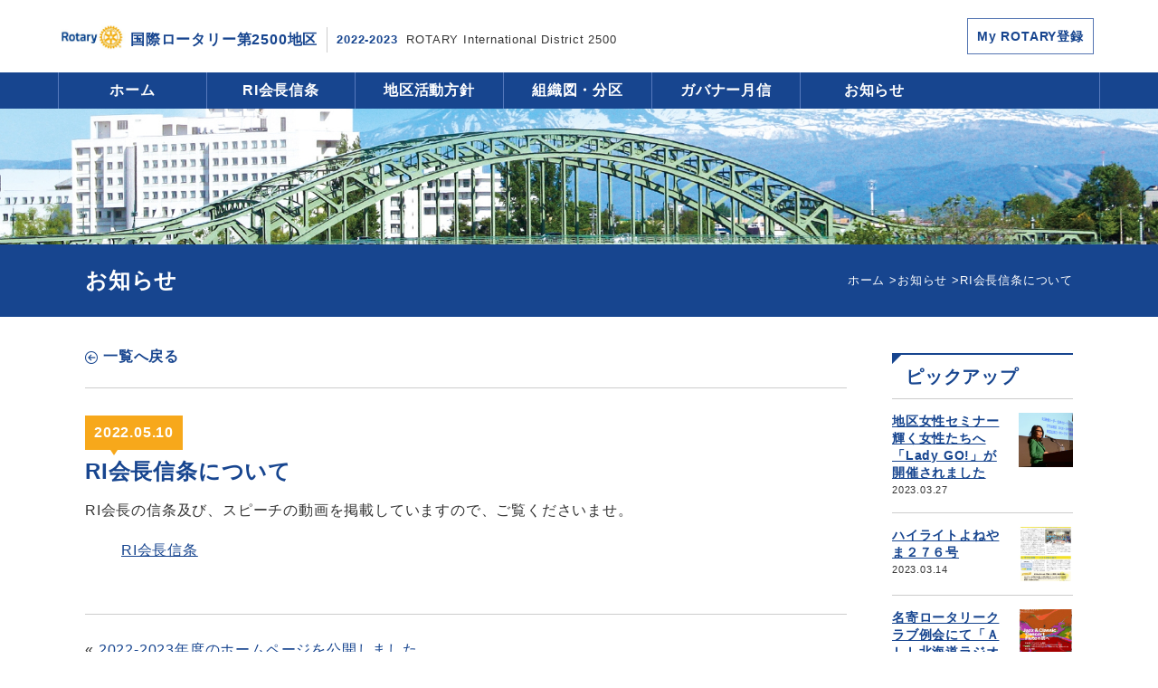

--- FILE ---
content_type: text/html; charset=UTF-8
request_url: https://2022-2023.rid2500.jp/info/post-149/
body_size: 36984
content:
<!DOCTYPE html>
<html lang="ja">
<head>
<meta charset="UTF-8">

		<!-- All in One SEO 4.3.5.1 - aioseo.com -->
		<title>RI会長信条について | 国際ロータリー第2500地区【公式サイト】 | 2022-2023 ROTARY International District 2500</title>
		<meta name="description" content="RI会長の信条及び、スピーチの動画を掲載していますので、ご覧くださいませ。 http://2022-2023. | 国際的な社会奉仕連合団体であるロータリークラブの北海道内の道北や道東の範囲で活動する第2500地区の公式ホームページです。" />
		<meta name="robots" content="max-image-preview:large" />
		<link rel="canonical" href="https://2022-2023.rid2500.jp/info/post-149/" />
		<meta name="generator" content="All in One SEO (AIOSEO) 4.3.5.1 " />
		<meta property="og:locale" content="ja_JP" />
		<meta property="og:site_name" content="国際ロータリー第2500地区【公式サイト】 | 国際的な社会奉仕連合団体であるロータリークラブの北海道内の道北や道東の範囲で活動する第2500地区の公式ホームページです。" />
		<meta property="og:type" content="article" />
		<meta property="og:title" content="RI会長信条について | 国際ロータリー第2500地区【公式サイト】 | 2022-2023 ROTARY International District 2500" />
		<meta property="og:description" content="RI会長の信条及び、スピーチの動画を掲載していますので、ご覧くださいませ。 http://2022-2023. | 国際的な社会奉仕連合団体であるロータリークラブの北海道内の道北や道東の範囲で活動する第2500地区の公式ホームページです。" />
		<meta property="og:url" content="https://2022-2023.rid2500.jp/info/post-149/" />
		<meta property="article:published_time" content="2022-05-10T06:58:04+00:00" />
		<meta property="article:modified_time" content="2023-05-23T02:07:55+00:00" />
		<meta property="article:publisher" content="https://www.facebook.com/rid2500" />
		<meta name="twitter:card" content="summary" />
		<meta name="twitter:title" content="RI会長信条について | 国際ロータリー第2500地区【公式サイト】 | 2022-2023 ROTARY International District 2500" />
		<meta name="twitter:description" content="RI会長の信条及び、スピーチの動画を掲載していますので、ご覧くださいませ。 http://2022-2023. | 国際的な社会奉仕連合団体であるロータリークラブの北海道内の道北や道東の範囲で活動する第2500地区の公式ホームページです。" />
		<meta name="google" content="nositelinkssearchbox" />
		<script type="application/ld+json" class="aioseo-schema">
			{"@context":"https:\/\/schema.org","@graph":[{"@type":"BlogPosting","@id":"https:\/\/2022-2023.rid2500.jp\/info\/post-149\/#blogposting","name":"RI\u4f1a\u9577\u4fe1\u6761\u306b\u3064\u3044\u3066 | \u56fd\u969b\u30ed\u30fc\u30bf\u30ea\u30fc\u7b2c2500\u5730\u533a\u3010\u516c\u5f0f\u30b5\u30a4\u30c8\u3011 | 2022-2023 ROTARY International District 2500","headline":"RI\u4f1a\u9577\u4fe1\u6761\u306b\u3064\u3044\u3066","author":{"@id":"https:\/\/2022-2023.rid2500.jp\/author\/rotary_admin\/#author"},"publisher":{"@id":"https:\/\/2022-2023.rid2500.jp\/#organization"},"image":{"@type":"ImageObject","url":"https:\/\/2022-2023.rid2500.jp\/rd22\/wp-content\/uploads\/2022\/06\/logo-imagine_rogary_jp2.png","width":440,"height":280},"datePublished":"2022-05-10T06:58:04+09:00","dateModified":"2023-05-23T02:07:55+09:00","inLanguage":"ja","mainEntityOfPage":{"@id":"https:\/\/2022-2023.rid2500.jp\/info\/post-149\/#webpage"},"isPartOf":{"@id":"https:\/\/2022-2023.rid2500.jp\/info\/post-149\/#webpage"},"articleSection":"\u304a\u77e5\u3089\u305b"},{"@type":"BreadcrumbList","@id":"https:\/\/2022-2023.rid2500.jp\/info\/post-149\/#breadcrumblist","itemListElement":[{"@type":"ListItem","@id":"https:\/\/2022-2023.rid2500.jp\/#listItem","position":1,"item":{"@type":"WebPage","@id":"https:\/\/2022-2023.rid2500.jp\/","name":"\u30db\u30fc\u30e0","description":"\u56fd\u969b\u7684\u306a\u793e\u4f1a\u5949\u4ed5\u9023\u5408\u56e3\u4f53\u3067\u3042\u308b\u30ed\u30fc\u30bf\u30ea\u30fc\u30af\u30e9\u30d6\u306e\u5317\u6d77\u9053\u5185\u306e\u9053\u5317\u3084\u9053\u6771\u306e\u7bc4\u56f2\u3067\u6d3b\u52d5\u3059\u308b\u7b2c2500\u5730\u533a\u306e\u516c\u5f0f\u30db\u30fc\u30e0\u30da\u30fc\u30b8\u3067\u3059\u3002","url":"https:\/\/2022-2023.rid2500.jp\/"},"nextItem":"https:\/\/2022-2023.rid2500.jp\/info\/#listItem"},{"@type":"ListItem","@id":"https:\/\/2022-2023.rid2500.jp\/info\/#listItem","position":2,"item":{"@type":"WebPage","@id":"https:\/\/2022-2023.rid2500.jp\/info\/","name":"\u304a\u77e5\u3089\u305b","description":"RI\u4f1a\u9577\u306e\u4fe1\u6761\u53ca\u3073\u3001\u30b9\u30d4\u30fc\u30c1\u306e\u52d5\u753b\u3092\u63b2\u8f09\u3057\u3066\u3044\u307e\u3059\u306e\u3067\u3001\u3054\u89a7\u304f\u3060\u3055\u3044\u307e\u305b\u3002 http:\/\/2022-2023. | \u56fd\u969b\u7684\u306a\u793e\u4f1a\u5949\u4ed5\u9023\u5408\u56e3\u4f53\u3067\u3042\u308b\u30ed\u30fc\u30bf\u30ea\u30fc\u30af\u30e9\u30d6\u306e\u5317\u6d77\u9053\u5185\u306e\u9053\u5317\u3084\u9053\u6771\u306e\u7bc4\u56f2\u3067\u6d3b\u52d5\u3059\u308b\u7b2c2500\u5730\u533a\u306e\u516c\u5f0f\u30db\u30fc\u30e0\u30da\u30fc\u30b8\u3067\u3059\u3002","url":"https:\/\/2022-2023.rid2500.jp\/info\/"},"nextItem":"https:\/\/2022-2023.rid2500.jp\/info\/post-149\/#listItem","previousItem":"https:\/\/2022-2023.rid2500.jp\/#listItem"},{"@type":"ListItem","@id":"https:\/\/2022-2023.rid2500.jp\/info\/post-149\/#listItem","position":3,"item":{"@type":"WebPage","@id":"https:\/\/2022-2023.rid2500.jp\/info\/post-149\/","name":"RI\u4f1a\u9577\u4fe1\u6761\u306b\u3064\u3044\u3066","description":"RI\u4f1a\u9577\u306e\u4fe1\u6761\u53ca\u3073\u3001\u30b9\u30d4\u30fc\u30c1\u306e\u52d5\u753b\u3092\u63b2\u8f09\u3057\u3066\u3044\u307e\u3059\u306e\u3067\u3001\u3054\u89a7\u304f\u3060\u3055\u3044\u307e\u305b\u3002 http:\/\/2022-2023. | \u56fd\u969b\u7684\u306a\u793e\u4f1a\u5949\u4ed5\u9023\u5408\u56e3\u4f53\u3067\u3042\u308b\u30ed\u30fc\u30bf\u30ea\u30fc\u30af\u30e9\u30d6\u306e\u5317\u6d77\u9053\u5185\u306e\u9053\u5317\u3084\u9053\u6771\u306e\u7bc4\u56f2\u3067\u6d3b\u52d5\u3059\u308b\u7b2c2500\u5730\u533a\u306e\u516c\u5f0f\u30db\u30fc\u30e0\u30da\u30fc\u30b8\u3067\u3059\u3002","url":"https:\/\/2022-2023.rid2500.jp\/info\/post-149\/"},"previousItem":"https:\/\/2022-2023.rid2500.jp\/info\/#listItem"}]},{"@type":"Organization","@id":"https:\/\/2022-2023.rid2500.jp\/#organization","name":"\u56fd\u969b\u30ed\u30fc\u30bf\u30ea\u30fc\u7b2c2500\u5730\u533a\u3010\u516c\u5f0f\u30b5\u30a4\u30c8\u3011","url":"https:\/\/2022-2023.rid2500.jp\/","logo":{"@type":"ImageObject","url":"http:\/\/rid2500.jp\/2022-2023\/rd22\/wp-content\/uploads\/2022\/06\/favicon.png","@id":"https:\/\/2022-2023.rid2500.jp\/#organizationLogo"},"image":{"@id":"https:\/\/2022-2023.rid2500.jp\/#organizationLogo"},"sameAs":["https:\/\/www.facebook.com\/rid2500","https:\/\/www.youtube.com\/channel\/UCw2Jg7_2SiSegBsh37ydkRw"]},{"@type":"Person","@id":"https:\/\/2022-2023.rid2500.jp\/author\/rotary_admin\/#author","url":"https:\/\/2022-2023.rid2500.jp\/author\/rotary_admin\/","name":"rotary_admin","image":{"@type":"ImageObject","@id":"https:\/\/2022-2023.rid2500.jp\/info\/post-149\/#authorImage","url":"https:\/\/secure.gravatar.com\/avatar\/6cc0b6520a684b40211e34ddcd774580?s=96&d=mm&r=g","width":96,"height":96,"caption":"rotary_admin"}},{"@type":"WebPage","@id":"https:\/\/2022-2023.rid2500.jp\/info\/post-149\/#webpage","url":"https:\/\/2022-2023.rid2500.jp\/info\/post-149\/","name":"RI\u4f1a\u9577\u4fe1\u6761\u306b\u3064\u3044\u3066 | \u56fd\u969b\u30ed\u30fc\u30bf\u30ea\u30fc\u7b2c2500\u5730\u533a\u3010\u516c\u5f0f\u30b5\u30a4\u30c8\u3011 | 2022-2023 ROTARY International District 2500","description":"RI\u4f1a\u9577\u306e\u4fe1\u6761\u53ca\u3073\u3001\u30b9\u30d4\u30fc\u30c1\u306e\u52d5\u753b\u3092\u63b2\u8f09\u3057\u3066\u3044\u307e\u3059\u306e\u3067\u3001\u3054\u89a7\u304f\u3060\u3055\u3044\u307e\u305b\u3002 http:\/\/2022-2023. | \u56fd\u969b\u7684\u306a\u793e\u4f1a\u5949\u4ed5\u9023\u5408\u56e3\u4f53\u3067\u3042\u308b\u30ed\u30fc\u30bf\u30ea\u30fc\u30af\u30e9\u30d6\u306e\u5317\u6d77\u9053\u5185\u306e\u9053\u5317\u3084\u9053\u6771\u306e\u7bc4\u56f2\u3067\u6d3b\u52d5\u3059\u308b\u7b2c2500\u5730\u533a\u306e\u516c\u5f0f\u30db\u30fc\u30e0\u30da\u30fc\u30b8\u3067\u3059\u3002","inLanguage":"ja","isPartOf":{"@id":"https:\/\/2022-2023.rid2500.jp\/#website"},"breadcrumb":{"@id":"https:\/\/2022-2023.rid2500.jp\/info\/post-149\/#breadcrumblist"},"author":{"@id":"https:\/\/2022-2023.rid2500.jp\/author\/rotary_admin\/#author"},"creator":{"@id":"https:\/\/2022-2023.rid2500.jp\/author\/rotary_admin\/#author"},"image":{"@type":"ImageObject","url":"https:\/\/2022-2023.rid2500.jp\/rd22\/wp-content\/uploads\/2022\/06\/logo-imagine_rogary_jp2.png","@id":"https:\/\/2022-2023.rid2500.jp\/#mainImage","width":440,"height":280},"primaryImageOfPage":{"@id":"https:\/\/2022-2023.rid2500.jp\/info\/post-149\/#mainImage"},"datePublished":"2022-05-10T06:58:04+09:00","dateModified":"2023-05-23T02:07:55+09:00"},{"@type":"WebSite","@id":"https:\/\/2022-2023.rid2500.jp\/#website","url":"https:\/\/2022-2023.rid2500.jp\/","name":"\u56fd\u969b\u30ed\u30fc\u30bf\u30ea\u30fc\u7b2c2500\u5730\u533a\u3010\u516c\u5f0f\u30b5\u30a4\u30c8\u3011","description":"\u56fd\u969b\u7684\u306a\u793e\u4f1a\u5949\u4ed5\u9023\u5408\u56e3\u4f53\u3067\u3042\u308b\u30ed\u30fc\u30bf\u30ea\u30fc\u30af\u30e9\u30d6\u306e\u5317\u6d77\u9053\u5185\u306e\u9053\u5317\u3084\u9053\u6771\u306e\u7bc4\u56f2\u3067\u6d3b\u52d5\u3059\u308b\u7b2c2500\u5730\u533a\u306e\u516c\u5f0f\u30db\u30fc\u30e0\u30da\u30fc\u30b8\u3067\u3059\u3002","inLanguage":"ja","publisher":{"@id":"https:\/\/2022-2023.rid2500.jp\/#organization"}}]}
		</script>
		<!-- All in One SEO -->

<link rel='stylesheet' id='wp-block-library-css' href='https://2022-2023.rid2500.jp/rd22/wp-includes/css/dist/block-library/style.min.css?ver=6.2' type='text/css' media='all' />
<link rel='stylesheet' id='classic-theme-styles-css' href='https://2022-2023.rid2500.jp/rd22/wp-includes/css/classic-themes.min.css?ver=6.2' type='text/css' media='all' />
<style id='global-styles-inline-css' type='text/css'>
body{--wp--preset--color--black: #000000;--wp--preset--color--cyan-bluish-gray: #abb8c3;--wp--preset--color--white: #ffffff;--wp--preset--color--pale-pink: #f78da7;--wp--preset--color--vivid-red: #cf2e2e;--wp--preset--color--luminous-vivid-orange: #ff6900;--wp--preset--color--luminous-vivid-amber: #fcb900;--wp--preset--color--light-green-cyan: #7bdcb5;--wp--preset--color--vivid-green-cyan: #00d084;--wp--preset--color--pale-cyan-blue: #8ed1fc;--wp--preset--color--vivid-cyan-blue: #0693e3;--wp--preset--color--vivid-purple: #9b51e0;--wp--preset--gradient--vivid-cyan-blue-to-vivid-purple: linear-gradient(135deg,rgba(6,147,227,1) 0%,rgb(155,81,224) 100%);--wp--preset--gradient--light-green-cyan-to-vivid-green-cyan: linear-gradient(135deg,rgb(122,220,180) 0%,rgb(0,208,130) 100%);--wp--preset--gradient--luminous-vivid-amber-to-luminous-vivid-orange: linear-gradient(135deg,rgba(252,185,0,1) 0%,rgba(255,105,0,1) 100%);--wp--preset--gradient--luminous-vivid-orange-to-vivid-red: linear-gradient(135deg,rgba(255,105,0,1) 0%,rgb(207,46,46) 100%);--wp--preset--gradient--very-light-gray-to-cyan-bluish-gray: linear-gradient(135deg,rgb(238,238,238) 0%,rgb(169,184,195) 100%);--wp--preset--gradient--cool-to-warm-spectrum: linear-gradient(135deg,rgb(74,234,220) 0%,rgb(151,120,209) 20%,rgb(207,42,186) 40%,rgb(238,44,130) 60%,rgb(251,105,98) 80%,rgb(254,248,76) 100%);--wp--preset--gradient--blush-light-purple: linear-gradient(135deg,rgb(255,206,236) 0%,rgb(152,150,240) 100%);--wp--preset--gradient--blush-bordeaux: linear-gradient(135deg,rgb(254,205,165) 0%,rgb(254,45,45) 50%,rgb(107,0,62) 100%);--wp--preset--gradient--luminous-dusk: linear-gradient(135deg,rgb(255,203,112) 0%,rgb(199,81,192) 50%,rgb(65,88,208) 100%);--wp--preset--gradient--pale-ocean: linear-gradient(135deg,rgb(255,245,203) 0%,rgb(182,227,212) 50%,rgb(51,167,181) 100%);--wp--preset--gradient--electric-grass: linear-gradient(135deg,rgb(202,248,128) 0%,rgb(113,206,126) 100%);--wp--preset--gradient--midnight: linear-gradient(135deg,rgb(2,3,129) 0%,rgb(40,116,252) 100%);--wp--preset--duotone--dark-grayscale: url('#wp-duotone-dark-grayscale');--wp--preset--duotone--grayscale: url('#wp-duotone-grayscale');--wp--preset--duotone--purple-yellow: url('#wp-duotone-purple-yellow');--wp--preset--duotone--blue-red: url('#wp-duotone-blue-red');--wp--preset--duotone--midnight: url('#wp-duotone-midnight');--wp--preset--duotone--magenta-yellow: url('#wp-duotone-magenta-yellow');--wp--preset--duotone--purple-green: url('#wp-duotone-purple-green');--wp--preset--duotone--blue-orange: url('#wp-duotone-blue-orange');--wp--preset--font-size--small: 13px;--wp--preset--font-size--medium: 20px;--wp--preset--font-size--large: 36px;--wp--preset--font-size--x-large: 42px;--wp--preset--spacing--20: 0.44rem;--wp--preset--spacing--30: 0.67rem;--wp--preset--spacing--40: 1rem;--wp--preset--spacing--50: 1.5rem;--wp--preset--spacing--60: 2.25rem;--wp--preset--spacing--70: 3.38rem;--wp--preset--spacing--80: 5.06rem;--wp--preset--shadow--natural: 6px 6px 9px rgba(0, 0, 0, 0.2);--wp--preset--shadow--deep: 12px 12px 50px rgba(0, 0, 0, 0.4);--wp--preset--shadow--sharp: 6px 6px 0px rgba(0, 0, 0, 0.2);--wp--preset--shadow--outlined: 6px 6px 0px -3px rgba(255, 255, 255, 1), 6px 6px rgba(0, 0, 0, 1);--wp--preset--shadow--crisp: 6px 6px 0px rgba(0, 0, 0, 1);}:where(.is-layout-flex){gap: 0.5em;}body .is-layout-flow > .alignleft{float: left;margin-inline-start: 0;margin-inline-end: 2em;}body .is-layout-flow > .alignright{float: right;margin-inline-start: 2em;margin-inline-end: 0;}body .is-layout-flow > .aligncenter{margin-left: auto !important;margin-right: auto !important;}body .is-layout-constrained > .alignleft{float: left;margin-inline-start: 0;margin-inline-end: 2em;}body .is-layout-constrained > .alignright{float: right;margin-inline-start: 2em;margin-inline-end: 0;}body .is-layout-constrained > .aligncenter{margin-left: auto !important;margin-right: auto !important;}body .is-layout-constrained > :where(:not(.alignleft):not(.alignright):not(.alignfull)){max-width: var(--wp--style--global--content-size);margin-left: auto !important;margin-right: auto !important;}body .is-layout-constrained > .alignwide{max-width: var(--wp--style--global--wide-size);}body .is-layout-flex{display: flex;}body .is-layout-flex{flex-wrap: wrap;align-items: center;}body .is-layout-flex > *{margin: 0;}:where(.wp-block-columns.is-layout-flex){gap: 2em;}.has-black-color{color: var(--wp--preset--color--black) !important;}.has-cyan-bluish-gray-color{color: var(--wp--preset--color--cyan-bluish-gray) !important;}.has-white-color{color: var(--wp--preset--color--white) !important;}.has-pale-pink-color{color: var(--wp--preset--color--pale-pink) !important;}.has-vivid-red-color{color: var(--wp--preset--color--vivid-red) !important;}.has-luminous-vivid-orange-color{color: var(--wp--preset--color--luminous-vivid-orange) !important;}.has-luminous-vivid-amber-color{color: var(--wp--preset--color--luminous-vivid-amber) !important;}.has-light-green-cyan-color{color: var(--wp--preset--color--light-green-cyan) !important;}.has-vivid-green-cyan-color{color: var(--wp--preset--color--vivid-green-cyan) !important;}.has-pale-cyan-blue-color{color: var(--wp--preset--color--pale-cyan-blue) !important;}.has-vivid-cyan-blue-color{color: var(--wp--preset--color--vivid-cyan-blue) !important;}.has-vivid-purple-color{color: var(--wp--preset--color--vivid-purple) !important;}.has-black-background-color{background-color: var(--wp--preset--color--black) !important;}.has-cyan-bluish-gray-background-color{background-color: var(--wp--preset--color--cyan-bluish-gray) !important;}.has-white-background-color{background-color: var(--wp--preset--color--white) !important;}.has-pale-pink-background-color{background-color: var(--wp--preset--color--pale-pink) !important;}.has-vivid-red-background-color{background-color: var(--wp--preset--color--vivid-red) !important;}.has-luminous-vivid-orange-background-color{background-color: var(--wp--preset--color--luminous-vivid-orange) !important;}.has-luminous-vivid-amber-background-color{background-color: var(--wp--preset--color--luminous-vivid-amber) !important;}.has-light-green-cyan-background-color{background-color: var(--wp--preset--color--light-green-cyan) !important;}.has-vivid-green-cyan-background-color{background-color: var(--wp--preset--color--vivid-green-cyan) !important;}.has-pale-cyan-blue-background-color{background-color: var(--wp--preset--color--pale-cyan-blue) !important;}.has-vivid-cyan-blue-background-color{background-color: var(--wp--preset--color--vivid-cyan-blue) !important;}.has-vivid-purple-background-color{background-color: var(--wp--preset--color--vivid-purple) !important;}.has-black-border-color{border-color: var(--wp--preset--color--black) !important;}.has-cyan-bluish-gray-border-color{border-color: var(--wp--preset--color--cyan-bluish-gray) !important;}.has-white-border-color{border-color: var(--wp--preset--color--white) !important;}.has-pale-pink-border-color{border-color: var(--wp--preset--color--pale-pink) !important;}.has-vivid-red-border-color{border-color: var(--wp--preset--color--vivid-red) !important;}.has-luminous-vivid-orange-border-color{border-color: var(--wp--preset--color--luminous-vivid-orange) !important;}.has-luminous-vivid-amber-border-color{border-color: var(--wp--preset--color--luminous-vivid-amber) !important;}.has-light-green-cyan-border-color{border-color: var(--wp--preset--color--light-green-cyan) !important;}.has-vivid-green-cyan-border-color{border-color: var(--wp--preset--color--vivid-green-cyan) !important;}.has-pale-cyan-blue-border-color{border-color: var(--wp--preset--color--pale-cyan-blue) !important;}.has-vivid-cyan-blue-border-color{border-color: var(--wp--preset--color--vivid-cyan-blue) !important;}.has-vivid-purple-border-color{border-color: var(--wp--preset--color--vivid-purple) !important;}.has-vivid-cyan-blue-to-vivid-purple-gradient-background{background: var(--wp--preset--gradient--vivid-cyan-blue-to-vivid-purple) !important;}.has-light-green-cyan-to-vivid-green-cyan-gradient-background{background: var(--wp--preset--gradient--light-green-cyan-to-vivid-green-cyan) !important;}.has-luminous-vivid-amber-to-luminous-vivid-orange-gradient-background{background: var(--wp--preset--gradient--luminous-vivid-amber-to-luminous-vivid-orange) !important;}.has-luminous-vivid-orange-to-vivid-red-gradient-background{background: var(--wp--preset--gradient--luminous-vivid-orange-to-vivid-red) !important;}.has-very-light-gray-to-cyan-bluish-gray-gradient-background{background: var(--wp--preset--gradient--very-light-gray-to-cyan-bluish-gray) !important;}.has-cool-to-warm-spectrum-gradient-background{background: var(--wp--preset--gradient--cool-to-warm-spectrum) !important;}.has-blush-light-purple-gradient-background{background: var(--wp--preset--gradient--blush-light-purple) !important;}.has-blush-bordeaux-gradient-background{background: var(--wp--preset--gradient--blush-bordeaux) !important;}.has-luminous-dusk-gradient-background{background: var(--wp--preset--gradient--luminous-dusk) !important;}.has-pale-ocean-gradient-background{background: var(--wp--preset--gradient--pale-ocean) !important;}.has-electric-grass-gradient-background{background: var(--wp--preset--gradient--electric-grass) !important;}.has-midnight-gradient-background{background: var(--wp--preset--gradient--midnight) !important;}.has-small-font-size{font-size: var(--wp--preset--font-size--small) !important;}.has-medium-font-size{font-size: var(--wp--preset--font-size--medium) !important;}.has-large-font-size{font-size: var(--wp--preset--font-size--large) !important;}.has-x-large-font-size{font-size: var(--wp--preset--font-size--x-large) !important;}
.wp-block-navigation a:where(:not(.wp-element-button)){color: inherit;}
:where(.wp-block-columns.is-layout-flex){gap: 2em;}
.wp-block-pullquote{font-size: 1.5em;line-height: 1.6;}
</style>
<link rel='stylesheet' id='contact-form-7-css' href='https://2022-2023.rid2500.jp/rd22/wp-content/plugins/contact-form-7/includes/css/styles.css?ver=5.7.6' type='text/css' media='all' />
<link rel='stylesheet' id='contact-form-7-confirm-css' href='https://2022-2023.rid2500.jp/rd22/wp-content/plugins/contact-form-7-add-confirm/includes/css/styles.css?ver=5.1' type='text/css' media='all' />
<link rel='stylesheet' id='wp-pagenavi-css' href='https://2022-2023.rid2500.jp/rd22/wp-content/plugins/wp-pagenavi/pagenavi-css.css?ver=2.70' type='text/css' media='all' />
<link rel='stylesheet' id='fancybox-css' href='https://2022-2023.rid2500.jp/rd22/wp-content/plugins/easy-fancybox/fancybox/1.5.4/jquery.fancybox.min.css?ver=6.2' type='text/css' media='screen' />
<script type='text/javascript' src='https://2022-2023.rid2500.jp/rd22/wp-includes/js/jquery/jquery.min.js?ver=3.6.3' id='jquery-core-js'></script>
<script type='text/javascript' src='https://2022-2023.rid2500.jp/rd22/wp-includes/js/jquery/jquery-migrate.min.js?ver=3.4.0' id='jquery-migrate-js'></script>
<meta property="og:image" content="https://2022-2023.rid2500.jp/rd22/wp-content/themes/rotary2500/common/img/ogimage.jpg" />
<meta property="og:phone_number" content="050-5444-5129" />
<meta name="viewport" content="width=device-width,user-scalable=no,maximum-scale=1" />
<link rel="apple-touch-icon" href="https://2022-2023.rid2500.jp/rd22/wp-content/themes/rotary2500/common/img/home-icon.png" />
<link rel="stylesheet" href="https://2022-2023.rid2500.jp/rd22/wp-content/themes/rotary2500/common/css/global.css" media="all" />
<link rel="stylesheet" href="https://2022-2023.rid2500.jp/rd22/wp-content/themes/rotary2500/common/css/layout.css" media="all" />
<link rel="stylesheet" href="https://2022-2023.rid2500.jp/rd22/wp-content/themes/rotary2500/common/css/style.css" media="all" />
<link rel="stylesheet" href="https://2022-2023.rid2500.jp/rd22/wp-content/themes/rotary2500/common/js/slick/slick.css" media="all" />
<link href="https://fonts.googleapis.com/icon?family=Material+Icons" rel="stylesheet">
<script src="https://ajax.googleapis.com/ajax/libs/jquery/3.6.0/jquery.min.js"></script>
<script src="https://2022-2023.rid2500.jp/rd22/wp-content/themes/rotary2500/common/js/scrolltopcontrol.js"></script>
<script src="https://2022-2023.rid2500.jp/rd22/wp-content/themes/rotary2500/common/js/slick/slick.min.js"></script>
<script src="https://2022-2023.rid2500.jp/rd22/wp-content/themes/rotary2500/common/js/function.js"></script>
<script src="https://2022-2023.rid2500.jp/rd22/wp-content/themes/rotary2500/common/js/jquery-bgswitcher/jquery.bgswitcher.js"></script>
<script>
$(document).ready(function() {
    $("#home #visual").bgswitcher({
        images: [
        "https://2022-2023.rid2500.jp/rd22/wp-content/themes/rotary2500/common/img/visual04.jpg",
		"https://2022-2023.rid2500.jp/rd22/wp-content/themes/rotary2500/common/img/visual02.jpg",
		"https://2022-2023.rid2500.jp/rd22/wp-content/themes/rotary2500/common/img/visual03.jpg"
        ],
        effect: "fade",
		easing: "swing",
		interval: 5000,
		loop: true
    });
});
</script>
<script>
$(window).on('load resize', function(){
	$('#pickup-section .pickup-list').slick({
		dots: false,
		autoplay: true,
		infinite: true,
		accessibility: false,
		arrows: true,
		speed: 300,
		slidesToShow: 4,
		slidesToScroll: 1,
		responsive:[
			{
				breakpoint: 1000,
				settings: {
					slidesToShow: 3,
				}
			},
			{
				breakpoint: 810,
				settings: {
					slidesToShow: 2,
				}
			}
		]
	});
});
</script>
<!-- Global site tag (gtag.js) - Google Analytics -->
<script async src="https://www.googletagmanager.com/gtag/js?id=G-N4XL512WJB"></script>
<script>
  window.dataLayer = window.dataLayer || [];
  function gtag(){dataLayer.push(arguments);}
  gtag('js', new Date());

  gtag('config', 'G-N4XL512WJB');
</script>
</head>
<body id="contents">
<!-- container -->
<div id="container" class="info">
<!-- header -->
<header id="header">
<div class="inner">
<div id="menu-trigger">
<a><span></span><span></span><span></span></a>
</div>
<div id="logo-area">
<p class="logo"><a href="https://2022-2023.rid2500.jp"><img src="https://2022-2023.rid2500.jp/rd22/wp-content/themes/rotary2500/common/img/logo.jpg" alt="国際ロータリー第2500地区" /></a></p>
<p class="area">国際ロータリー第2500地区</p>
</div>
<h1 id="year"><span>2022-2023</span>ROTARY International District 2500</h1>
<ul class="menu-list">
<li class="info"><a href="https://my.rotary.org/ja/signup/" target="_blank">My ROTARY登録</a></li>
<!-- <li class="contact"><a href="https://2022-2023.rid2500.jp/contact/">お問い合わせ</a></li> -->
</ul>
<ul class="contact-list">
<li class="tel"><a href="tel:05054445129">電話</a></li>
<!-- <li class="contact"><a href="https://2022-2023.rid2500.jp/contact/">メール</a></li> -->
</ul>
</div>
<!-- nav -->
<nav id="gloval-nav">
<div class="inner">
<ul id="menu-global-nav" class="gloval-nav"><li id="menu-item-11" class="menu-item menu-item-type-custom menu-item-object-custom menu-item-home menu-item-11"><a href="https://2022-2023.rid2500.jp/">ホーム</a></li>
<li id="menu-item-13" class="menu-item menu-item-type-post_type menu-item-object-page menu-item-13"><a href="https://2022-2023.rid2500.jp/ri-message/">RI会長信条</a></li>
<li id="menu-item-12" class="menu-item menu-item-type-post_type menu-item-object-page menu-item-12"><a href="https://2022-2023.rid2500.jp/policy/">地区活動方針</a></li>
<li id="menu-item-295" class="menu-item menu-item-type-custom menu-item-object-custom menu-item-295"><a href="https://2022-2023.rid2500.jp/organization/">組織図・分区</a></li>
<li id="menu-item-308" class="menu-item menu-item-type-custom menu-item-object-custom menu-item-308"><a href="https://2022-2023.rid2500.jp/report/">ガバナー月信</a></li>
<li id="menu-item-57" class="menu-item menu-item-type-custom menu-item-object-custom menu-item-57"><a href="https://2022-2023.rid2500.jp//info">お知らせ</a></li>
</ul>		
</div>
</nav>
<!-- nav -->
</header>
<!-- header -->

<!-- visual -->
<div class="js-parallax">
<div id="visual">
<div id="headline">
<div class="inner">
<h2>お知らせ</h2>
<!-- topicpath -->
<ol id="topicpath"><li><a href="https://2022-2023.rid2500.jp">ホーム</a></li><li><a href="https://2022-2023.rid2500.jp/info/">お知らせ</a></li><li>RI会長信条について</li></ol><!-- /topicpath -->
</div>
</div>
</div>
</div>
<!-- /visual -->

<!-- content -->
<div id="content">

<!-- main -->
<main id="main"> 
<section id="page-section">
<div class="inner">

<aside id="sub">
<article class="entry-sub">
<h3>ピックアップ</h3>
<ul>
<li>
<div class="img">
<a href="https://2022-2023.rid2500.jp/info/post-469/">
<img src="https://2022-2023.rid2500.jp/rd22/wp-content/uploads/2023/03/P1011056k-400x400.jpg" alt="地区女性セミナー 輝く女性たちへ「Lady GO!」が開催されました" />
</a>
</div>
<dl>
<dt><a href="https://2022-2023.rid2500.jp/info/post-469/">地区女性セミナー 輝く女性たちへ「Lady GO!」が開催されました</a></dt>
<dd>2023.03.27</dd>
</dl>
</li>
<li>
<div class="img">
<a href="https://2022-2023.rid2500.jp/info/post-464/">
<img src="https://2022-2023.rid2500.jp/rd22/wp-content/uploads/2023/03/highlight276-400x400.jpg" alt="ハイライトよねやま２７６号" />
</a>
</div>
<dl>
<dt><a href="https://2022-2023.rid2500.jp/info/post-464/">ハイライトよねやま２７６号</a></dt>
<dd>2023.03.14</dd>
</dl>
</li>
<li>
<div class="img">
<a href="https://2022-2023.rid2500.jp/info/post-345/">
<img src="https://2022-2023.rid2500.jp/rd22/wp-content/uploads/2022/11/poster-400x400.jpg" alt="名寄ロータリークラブ例会にて「ＡＬＬ北海道ラジオキャンペーン for ポリオディ」の事業が開催されました。" />
</a>
</div>
<dl>
<dt><a href="https://2022-2023.rid2500.jp/info/post-345/">名寄ロータリークラブ例会にて「ＡＬＬ北海道ラジオキャンペーン for ポリオディ」の事業が開催されました。</a></dt>
<dd>2022.11.04</dd>
</dl>
</li>
</ul>
</article>

<article class="entry-sub feed-sub">
<h3>最新の記事</h3>
<ul>
<li>
<dl>
<dt><a href="https://2022-2023.rid2500.jp/info/post-524/">ガバナー月信Vol.14を掲載しました</a></dt>
<dd>2023.07.31</dd>
</dl>
</li>
<li>
<dl>
<dt><a href="https://2022-2023.rid2500.jp/info/post-517/">国際ロータリー第2500地区 2022-23年度ガバナ－事務所閉鎖ならびに直前ガバナ－事務所開設のお知らせ</a></dt>
<dd>2023.07.03</dd>
</dl>
</li>
<li>
<dl>
<dt><a href="https://2022-2023.rid2500.jp/info/post-516/">ガバナー月信Vol.13を掲載しました</a></dt>
<dd>2023.06.30</dd>
</dl>
</li>
<li>
<dl>
<dt><a href="https://2022-2023.rid2500.jp/info/post-508/">ガバナー月信Vol.12を掲載しました</a></dt>
<dd>2023.06.13</dd>
</dl>
</li>
<li>
<dl>
<dt><a href="https://2022-2023.rid2500.jp/info/post-497/">ガバナー月信Vol.11を掲載しました</a></dt>
<dd>2023.05.02</dd>
</dl>
</li>
<li>
<dl>
<dt><a href="https://2022-2023.rid2500.jp/info/post-496/">ガバナー月信Vol.10を掲載しました</a></dt>
<dd>2023.05.02</dd>
</dl>
</li>
<li>
<dl>
<dt><a href="https://2022-2023.rid2500.jp/info/post-485/">RLIのダイジェスト版ムービーがご覧いただけます</a></dt>
<dd>2023.03.29</dd>
</dl>
</li>
<li>
<dl>
<dt><a href="https://2022-2023.rid2500.jp/info/post-469/">地区女性セミナー 輝く女性たちへ「Lady GO!」が開催されました</a></dt>
<dd>2023.03.27</dd>
</dl>
</li>
<li>
<dl>
<dt><a href="https://2022-2023.rid2500.jp/info/post-464/">ハイライトよねやま２７６号</a></dt>
<dd>2023.03.14</dd>
</dl>
</li>
<li>
<dl>
<dt><a href="https://2022-2023.rid2500.jp/info/post-459/">ロータリー平和フェローシップの申請書の受付が開始されました</a></dt>
<dd>2023.03.08</dd>
</dl>
</li>
</ul>
</article>
</aside>

<section id="entry-list">
<p class="back"><a href="https://2022-2023.rid2500.jp/info/">一覧へ戻る</a></p>
<section class="entry-section entry-detail">
<div class="entry-contents">
<time>2022.05.10</time>
<h3>RI会長信条について</h3>
<p>RI会長の信条及び、スピーチの動画を掲載していますので、ご覧くださいませ。</p>
<blockquote class="wp-embedded-content" data-secret="lzAN8mIuc2"><p><a href="https://2022-2023.rid2500.jp/ri-message/">RI会長信条</a></p></blockquote>
<p><iframe class="wp-embedded-content" sandbox="allow-scripts" security="restricted" style="position: absolute; clip: rect(1px, 1px, 1px, 1px);" title="&#8220;RI会長信条&#8221; &#8212; 国際ロータリー第2500地区【公式サイト】" src="https://2022-2023.rid2500.jp/ri-message/embed/#?secret=0tu8UVDKIx#?secret=lzAN8mIuc2" data-secret="lzAN8mIuc2" width="500" height="282" frameborder="0" marginwidth="0" marginheight="0" scrolling="no"></iframe></p>
</div>
</section>
<ul class="entry-link">
<li class="prev"><a href="https://2022-2023.rid2500.jp/info/post-46/" rel="prev">2022-2023年度のホームページを公開しました。</a></li>
<li class="next"><a href="https://2022-2023.rid2500.jp/info/post-101/" rel="next">RI会長テーマ、国際協議会の報告、地区テーマ、地区目標及び地区活動方針について</a></li>
</ul>
</section>

</div>
</section>
</main>
<!-- /main -->
</div>
<!-- /content -->

<!-- banner -->
<section id="banner-section">
<div class="inner">
<ul>
</ul>
</div>   
</section>
<!-- /banner -->

<!-- footer -->
<footer id="footer">
<div class="inner">
<section id="address-section">
<div id="footer-logo-area">
<p class="logo"><a href="https://2022-2023.rid2500.jp"><img src="https://2022-2023.rid2500.jp/rd22/wp-content/themes/rotary2500/common/img/footer_logo.png" alt="国際ロータリー第2500地区" /></a></p>
<p class="area">国際ロータリー第2500地区</p>
</div>
<address>
<strong>ガバナー事務所</strong>
〒070-0043<br />
北海道旭川市常盤通1丁目道北経済センタービル6F<br />
FAX 050-5444-5130
</address>
</section>
<section id="contact-section">
<p class="tel"><a href="tel:05054445129">050-5444-5129</a></p>
<!-- <p class="contact"><a href="https://2022-2023.rid2500.jp/contact/">メールでのお問い合わせ</a></p> -->
</section>
<p id="copyright">
Copyright &copy; ROTARY International District 2500 All rights reserved.
</p>
</div>
</footer>
<!-- /footer -->

</div>
<!-- /container -->
<nav id="spmenu">
<ul>
<li class="menu-item menu-item-type-custom menu-item-object-custom menu-item-home menu-item-11"><a href="https://2022-2023.rid2500.jp/">ホーム</a></li>
<li class="menu-item menu-item-type-post_type menu-item-object-page menu-item-13"><a href="https://2022-2023.rid2500.jp/ri-message/">RI会長信条</a></li>
<li class="menu-item menu-item-type-post_type menu-item-object-page menu-item-12"><a href="https://2022-2023.rid2500.jp/policy/">地区活動方針</a></li>
<li class="menu-item menu-item-type-custom menu-item-object-custom menu-item-295"><a href="https://2022-2023.rid2500.jp/organization/">組織図・分区</a></li>
<li class="menu-item menu-item-type-custom menu-item-object-custom menu-item-308"><a href="https://2022-2023.rid2500.jp/report/">ガバナー月信</a></li>
<li class="menu-item menu-item-type-custom menu-item-object-custom menu-item-57"><a href="https://2022-2023.rid2500.jp//info">お知らせ</a></li>
<li class="info"><a href="https://my.rotary.org/ja/signup/" target="_blank">My ROTARY</a></li>
</ul>
</nav>
<script type='text/javascript' src='https://2022-2023.rid2500.jp/rd22/wp-content/plugins/contact-form-7/includes/swv/js/index.js?ver=5.7.6' id='swv-js'></script>
<script type='text/javascript' id='contact-form-7-js-extra'>
/* <![CDATA[ */
var wpcf7 = {"api":{"root":"https:\/\/2022-2023.rid2500.jp\/wp-json\/","namespace":"contact-form-7\/v1"}};
/* ]]> */
</script>
<script type='text/javascript' src='https://2022-2023.rid2500.jp/rd22/wp-content/plugins/contact-form-7/includes/js/index.js?ver=5.7.6' id='contact-form-7-js'></script>
<script type='text/javascript' src='https://2022-2023.rid2500.jp/rd22/wp-includes/js/jquery/jquery.form.min.js?ver=4.3.0' id='jquery-form-js'></script>
<script type='text/javascript' src='https://2022-2023.rid2500.jp/rd22/wp-content/plugins/contact-form-7-add-confirm/includes/js/scripts.js?ver=5.1' id='contact-form-7-confirm-js'></script>
<script type='text/javascript' src='https://2022-2023.rid2500.jp/rd22/wp-content/plugins/easy-fancybox/fancybox/1.5.4/jquery.fancybox.min.js?ver=6.2' id='jquery-fancybox-js'></script>
<script type='text/javascript' id='jquery-fancybox-js-after'>
var fb_timeout, fb_opts={'overlayShow':true,'hideOnOverlayClick':true,'showCloseButton':true,'margin':20,'enableEscapeButton':true,'autoScale':true };
if(typeof easy_fancybox_handler==='undefined'){
var easy_fancybox_handler=function(){
jQuery([".nolightbox","a.wp-block-fileesc_html__button","a.pin-it-button","a[href*='pinterest.com\/pin\/create']","a[href*='facebook.com\/share']","a[href*='twitter.com\/share']"].join(',')).addClass('nofancybox');
jQuery('a.fancybox-close').on('click',function(e){e.preventDefault();jQuery.fancybox.close()});
/* IMG */
var fb_IMG_select=jQuery('a[href*=".jpg" i]:not(.nofancybox,li.nofancybox>a),area[href*=".jpg" i]:not(.nofancybox),a[href*=".png" i]:not(.nofancybox,li.nofancybox>a),area[href*=".png" i]:not(.nofancybox),a[href*=".webp" i]:not(.nofancybox,li.nofancybox>a),area[href*=".webp" i]:not(.nofancybox)');
fb_IMG_select.addClass('fancybox image');
var fb_IMG_sections=jQuery('.gallery,.wp-block-gallery,.tiled-gallery,.wp-block-jetpack-tiled-gallery');
fb_IMG_sections.each(function(){jQuery(this).find(fb_IMG_select).attr('rel','gallery-'+fb_IMG_sections.index(this));});
jQuery('a.fancybox,area.fancybox,.fancybox>a').each(function(){jQuery(this).fancybox(jQuery.extend(true,{},fb_opts,{'transitionIn':'elastic','transitionOut':'elastic','opacity':false,'hideOnContentClick':false,'titleShow':true,'titlePosition':'over','titleFromAlt':true,'showNavArrows':true,'enableKeyboardNav':true,'cyclic':false}))});
};};
var easy_fancybox_auto=function(){setTimeout(function(){jQuery('a#fancybox-auto,#fancybox-auto>a').first().trigger('click')},1000);};
jQuery(easy_fancybox_handler);jQuery(document).on('post-load',easy_fancybox_handler);
jQuery(easy_fancybox_auto);
</script>
<script type='text/javascript' src='https://2022-2023.rid2500.jp/rd22/wp-content/plugins/easy-fancybox/vendor/jquery.easing.min.js?ver=1.4.1' id='jquery-easing-js'></script>
<script type='text/javascript' src='https://2022-2023.rid2500.jp/rd22/wp-content/plugins/easy-fancybox/vendor/jquery.mousewheel.min.js?ver=3.1.13' id='jquery-mousewheel-js'></script>
</body>
</html>

--- FILE ---
content_type: text/css
request_url: https://2022-2023.rid2500.jp/rd22/wp-content/themes/rotary2500/common/css/global.css
body_size: 9960
content:
@charset "utf-8";
/*
Site Name: 
Description: gloval style
*/

/* universal reset
----------------------------------------- */
/*! normalize.css v8.0.1 | MIT License | github.com/necolas/normalize.css */html{line-height:1.15;-webkit-text-size-adjust:100%}body{margin:0}main{display:block}h1{font-size:2em;margin:.67em 0}hr{box-sizing:content-box;height:0;overflow:visible}pre{font-family:monospace;font-size:1em}a{background-color:transparent}abbr[title]{border-bottom:0;text-decoration:underline;text-decoration:underline dotted}b,strong{font-weight:bolder}code,kbd,samp{font-family:monospace;font-size:1em}small{font-size:80%}sub,sup{font-size:75%;line-height:0;position:relative;vertical-align:baseline}sub{bottom:-.25em}sup{top:-.5em}img{border-style:none}button,input,optgroup,select,textarea{font-family:inherit;font-size:100%;line-height:1.15;margin:0}button,input{overflow:visible}button,select{text-transform:none}[type=button],[type=reset],[type=submit],button{-webkit-appearance:button}[type="button"]::-moz-focus-inner,[type="reset"]::-moz-focus-inner,[type="submit"]::-moz-focus-inner,button::-moz-focus-inner{border-style:none;padding:0}[type="button"]:-moz-focusring,[type="reset"]:-moz-focusring,[type="submit"]:-moz-focusring,button:-moz-focusring{outline:1px dotted ButtonText}fieldset{padding:.35em .75em .625em}legend{box-sizing:border-box;color:inherit;display:table;max-width:100%;padding:0;white-space:normal}progress{vertical-align:baseline}textarea{overflow:auto}[type=checkbox],[type=radio]{box-sizing:border-box;padding:0}[type="number"]::-webkit-inner-spin-button,[type="number"]::-webkit-outer-spin-button{height:auto}[type=search]{-webkit-appearance:textfield;outline-offset:-2px}[type="search"]::-webkit-search-decoration{-webkit-appearance:none}::-webkit-file-upload-button{-webkit-appearance:button;font:inherit}details{display:block}summary{display:list-item}[hidden],template{display:none}

*{
    box-sizing: border-box;
}

table {
	border-collapse: collapse;
	border-spacing: 0;
}

fieldset {
	border: 0;
	margin: 0;
	padding: 0;
}

textarea {
	resize: vertical;
}

q{
	quotes: none;
}

blockquote:before, blockquote:after,
q:before, q:after {
	content: '';
	content: none;
}

ins {
	background-color: #FF9;
	color: #000;
	text-decoration: none;
}

del {
	text-decoration: line-through;
}

em, address{
	font-style: normal;
}

a img{
	text-decoration: none;
}

.offscreen{
	position: absolute;
	top: -9999px;
}

/* body and base setting
----------------------------------------- */
body {
	padding: 0px;
	margin: 0px;
	font-family: "Hiragino Kaku Gothic Pro", 'ＭＳ Ｐゴシック', 'ヒラギノ角ゴ Pro W3', 'Hiragino Kaku Gothic Pro', 'メイリオ', Meiryo, sans-serif;
	color: #333333;
	text-align: center;
	font-size: 100%;
	line-height: 1.8em;
	letter-spacing: 0.05em;
	/*background-image: url(../img/body_bg.gif);*/
}


/* font style
----------------------------------------- */
@font-face{
	font-family: "mamelon";
	src: url("../font/mamelon.woff2")
		 format("woff2");
}


/* animatuon style
----------------------------------------- */
@keyframes fadein{
	from {
		opacity: 0;
		transform: translateY(20px);
	}
	to {
		opacity: 1;
		transform: translateY(0);
	}
}
@keyframes slideInDown{
	0% {
	  -webkit-transform: translateY(-100%);
	  transform: translateY(-100%);
	  visibility: visible;
	}
	100% {
	  -webkit-transform: translateY(0);
	  transform: translateY(0);
	}
}


/* general style
----------------------------------------- */
html{  
	overflow-y: scroll!important;
	overflow-x: auto;
}
/*html.nav-open,
html.nav-open body,
html.nav-open #container{
	height: 100%!important;
	overflow: hidden;
}*/
p {
}
img {
	max-width: 100%;
	height: auto;
	width /***/:auto;　
	vertical-align: bottom;
}
strong{
	font-weight: bold;
}
span{
	font-weight: bold;
}
span.required{
	float: right;
	clear: right;
	color: #FFFFFF;
	font-size: 75%;
	font-weight: normal;
    margin-right: 5px;
    padding: 1px 2px;
	background-color: #CC3333;
    border: #CC3333 solid 1px;	
}
form label.error{
	font-size: 80%;
	color: #FFF;
	padding: 2px 5px;
	background-color: #FF0000;
	display: block;
}

#menu-trigger{
	width: 40px;
	height: 50px;
	background-color: #17458F;
	position: fixed;
	top: 0;
	right: 0;
	z-index: 9999;
	display: none;
	cursor: pointer;
}
#menu-trigger::before{
	content: "メニュー";
	color: #FFF;
	font-size: 8px;
	letter-spacing: 0;
	position: absolute;
	bottom: 7px;
	left: 0;
	right: 0;
}
#menu-trigger.open::before{
	content: "閉じる";
}

#menu-trigger a,
#menu-trigger a span{
	display: inline-block;
	transition: all .4s;
	box-sizing: border-box;
}
#menu-trigger a{
	width: 16px;
	height: 13px;
	position: absolute;
	top: 10px;
	right: 12px;
}
#menu-trigger a span{
	width: 100%;
	height: 1px;
	background-color: #FFF;
	position: absolute;
	left: 0;
}
#menu-trigger a span:nth-of-type(1) {
	top: 0;
}
#menu-trigger a span:nth-of-type(2) {
	top: 6px;
}
#menu-trigger a span:nth-of-type(3) {
	bottom: 0;
}
#menu-trigger.open a span:nth-of-type(1) {
	-webkit-transform: translateY(6px) rotate(-45deg);
	transform: translateY(6px) rotate(-45deg);
}
#menu-trigger.open a span:nth-of-type(2) {
	opacity: 0;
}
#menu-trigger.open a span:nth-of-type(3) {
	-webkit-transform: translateY(-6px) rotate(45deg);
	transform: translateY(-6px) rotate(45deg);
}

#topcontrol{
	width: 40px;
	height: 40px;
	background-image: url(../img/pagetop.png);
	background-position: center top;
	background-repeat: no-repeat;
	background-size: cover;
	text-indent: 100%;
	white-space: nowrap;
	overflow: hidden;
}


/* link style
----------------------------------------- */
a{
	color: #17458F;
	text-decoration: underline;
	transition: .2s;
}
a:hover{
	color: #5679BC;
	text-decoration: none;
}
a.btn{
	color: #FFF;
	font-weight: bold;
	margin: 5px 0px;
	padding: 12px 60px;
	background-color: #17458F;
	border: #17458F solid 1px; 
	text-align: center;
	text-decoration: none;
	display: inline-block;
}
a.btn:hover{
	background-color: #5C7CB0;
	border: #5C7CB0 solid 1px; 
}
@media all and (min-width: 641px){
a[href^="tel:"] {
	color: #333;
	text-decoration: none;
    pointer-events: none;
}
}


/* slide
----------------------------------------- */
.slick-list .slick-track{
	margin: 0;
}
.slick-prev,
.slick-next{
	font-size: 0;
	padding: 0;
	border: none;
	background-color: transparent;
	outline: none;
	position: absolute;
	top: 50%;
	transform: translateY(-50%);
	-webkit- transform: translateY(-50%);
	z-index: 10;
	cursor: pointer;
}
.slick-prev{
    left: -35px;
}
.slick-next{
    right: -35px;
}
.slick-prev::before,
.slick-next::before{
	content: "";
	width: 20px;
	height: 40px;
	background-repeat: no-repeat;
	background-position: center top;
	background-size: cover;
	display: block;
}
.slick-prev::before{
	background-image: url(../img/prev_arrow.png);
}
.slick-next::before{
	background-image: url(../img/next_arrow.png);
}
@media all and (max-width: 1000px){
	.slick-prev{
		left: -10px;
	}
	.slick-next{
		right: -10px;
	}
.slick-prev::before,
.slick-next::before{
	width: 10px;
	height: 20px;
}	
}



/* wordpress parts
----------------------------------------- */
.gallery-columns-2,
.gallery-columns-3{
	margin: 0px -20px!important;
	clear: both;
}
.gallery dl.gallery-item img{
	border: none!important;
}
.gallery-columns-2 dl.gallery-item,
.gallery-columns-3 dl.gallery-item{
	margin-bottom: 20px!important;
}
.gallery-columns-2 dl.gallery-item dt,
.gallery-columns-2 dl.gallery-item dd,
.gallery-columns-3 dl.gallery-item dt,
.gallery-columns-3 dl.gallery-item dd{
	margin: 0px 20px;
}
@media all and (max-width: 810px){
.gallery-columns-2,
.gallery-columns-3{
	margin: 0px -10px!important;
}
.gallery-columns-2 dl.gallery-item dt,
.gallery-columns-2 dl.gallery-item dd,
.gallery-columns-3 dl.gallery-item dt,
.gallery-columns-3 dl.gallery-item dd{
	margin: 0px 10px;
}	
}

/* wp-pagenavi */
#main .wp-pagenavi {
    margin: 50px 0;
    text-align: center;
}
#main .wp-pagenavi .pages{
	display: none;
}
#main .wp-pagenavi .current,
#main .wp-pagenavi a{
	margin-right: 5px;
	padding: 5px 10px;
	display: inline-block;
}
#main .wp-pagenavi a,
#main .navigation a{
	color: #17458F;
	background-color: #FFF;
	border: #17458F solid 1px;
	text-decoration: none;
}
#main .wp-pagenavi .current,
#main .wp-pagenavi a:hover{
	color: #333;
	font-size: 100%;
	font-weight: bold;
	background-color: #EEE;
	border: #EEE solid 1px;
}
#main .wp-pagenavi a:hover,
#main .navigation a:hover{
	font-weight: normal;
}
#main .wp-pagenavi a.previouspostslink,
#main .navigation a.prev-link{
	float: left;
}
#main .wp-pagenavi a.nextpostslink,
#main .navigation a.next-link{
	float: right;
}


/* layout parts
----------------------------------------- */
.display-pc{
	display: inherit;
}
.display-sp{
	display: none;
}
.clear {
	overflow: hidden;
	clear: both;
}
.center {
	text-align: center;
}
.right {
	text-align: right;
}
.left {
	text-align: left;
}
img.left,
img.alignleft,
figure.left{
	float: left;
	clear: both;
	margin-right: 15px;
	padding-bottom: 15px;
}
img.center,
img.aligncenter,
figure.center{
	clear: both;
	padding-bottom: 15px;
	display: block;
	text-align: center;
	margin-right: auto;
	margin-left: auto;
}
img.right,
img.alignright,
figure.right{
	float: right;
	clear: both;
	margin-left: 15px;
	padding-bottom: 15px;
}
#preloader{
	width: 100%;
	height: 100%;
	background:url(../img/loading.gif) no-repeat #FFF 50%;
	background-size: 64px 64px;
	position: fixed;
	top: 0;
	left: 0;
	right: 0;
	bottom: 0;
	z-index: 99999;
}

.youtube {
  position: relative;
  width: 100%!important;
  padding-top: 56.25%!important;
}
.youtube iframe {
  position: absolute;
  top: 0;
  right: 0;
  width: 100%!important;
  height: 100%!important;
}


@media all and (min-width: 811px){
}
@media all and (max-width: 810px){
}
@media all and (max-width: 680px){
html.nav-open{
	overflow: hidden;
}
#menu-trigger{
	display: block;
}
.display-pc{
	display: none;
}
.display-sp{
	display: inherit;
}
}


--- FILE ---
content_type: text/css
request_url: https://2022-2023.rid2500.jp/rd22/wp-content/themes/rotary2500/common/css/layout.css
body_size: 3533
content:
@charset "utf-8";

/*
Site Name: 
Description: layout
*/

/* base layout
----------------------------------------- */
#container{
	padding: 0px;
	margin: 0px auto;
	text-align: center;
}

#header{
    width: 100%;
	margin: 0px auto;
    background-color: #FFF;
	text-align: center;
	overflow: hidden;
	position: relative;
}
.fixed #header{
	animation-name: slideInDown;
	animation-duration: 0.5s;
	animation-fill-mode: both;
    position: fixed;
    top: 0;
    z-index: 100;
}
#header .inner{
    height: 40px;
    margin: 20px auto;
    padding: 0;
}
.fixed #header .inner{
	margin: 0 auto;
}

#content{
	text-align: left;
	overflow: hidden;
}

.wrapper,
.inner{
    width: 90%;
    max-width: 100%;
    margin: 0 auto;
	padding: 0 30px;
    position: relative;
}

#footer{
    color: #FFF;
	margin: 0 auto;
    padding: 40px 0;
    background-color: #17458F;
	text-align: left;
	overflow: hidden;
}
@media all and (max-width: 1100px){
.wrapper,
.inner{
    width: 960px;
    max-width: 100%;
    margin: 0 auto;
	padding: 0 30px;
    position: relative;
}
}
@media all and (max-width: 810px){
#header .inner{
    padding: 0 10px;
}
}
@media all and (max-width: 680px){
#header{
	height: 50px;
    border-bottom: #17458F solid 3px;
    animation: none!important;
	position: fixed;
	top: 0;
	z-index: 1001;
}	
#header .inner{
    float: left;
    width: calc(100% - 40px);
    height: auto;
    margin: 0;
    padding: 0 10px;
}
}


/* content layout */
#main{
	width: 100%;
	margin-bottom: 40px;
}
#contents .info #main #entry-list,
#contents .organization #main .main-column{
    float: left;
    width: 100%;
    max-width: calc(100% - 250px);
}
#contents .info #main #sub,
#contents .organization #main #sub{
    float: right;
    width: 200px;
    margin-top: 40px;
}
@media all and (max-width: 680px){
#contents .info #main #entry-list,
#contents .info #main #sub,
#contents .organization #main .main-column,
#contents .organization #main #sub{
    float: none;
    width: 100%;
    max-width: none;
}
#contents .info #main #sub{
    width: calc(100% + 60px);
    margin: 0 -30px;
    padding: 30px 30px 0;
    background-color: #F3F3F3;
    overflow: hidden;
}
}

/* Web Grid
   https://web-grid.webjeda.com/
----------------------------------------- */
.r {
    display: grid;
    grid-template-columns: repeat(12, 1fr);
    grid-gap: 10px
}

[class*="c-"] {
    grid-column: span 12;
    padding: 10px
}
 /* 640px */
@media only screen and (min-width: 640px) { 
    
    .c-50 {
        grid-column: span 6;
    }
    .c-25 {
        grid-column: span 3;
    }    
    .c-75 {
        grid-column: span 9;
    }    
    .c-100 {
        grid-column: span 12;
    }  
  
    .c-1 {
        grid-column: span 1
    }

    .c-2 {
        grid-column: span 2
    }

    .c-3 {
        grid-column: span 3
    }

    .c-4 {
        grid-column: span 4
    }

    .c-5 {
        grid-column: span 5
    }

    .c-6 {
        grid-column: span 6
    }

    .c-7 {
        grid-column: span 7
    }

    .c-8 {
        grid-column: span 8
    }

    .c-9 {
        grid-column: span 9
    }

    .c-10 {
        grid-column: span 10
    }

    .c-11 {
        grid-column: span 11
    }

    .c-12 {
        grid-column: span 12
    }
  
}
 /* 640px - 810px */
@media only screen and (max-width: 810px) and (min-width: 640px) {

    .c-50 {
        grid-column: span 6;
    }
    .c-25 {
        grid-column: span 3;
    }    
    .c-75 {
        grid-column: span 9;
    }    
    .c-100 {
        grid-column: span 12;
    } 
	
}

--- FILE ---
content_type: text/css
request_url: https://2022-2023.rid2500.jp/rd22/wp-content/themes/rotary2500/common/css/style.css
body_size: 35567
content:
@charset "utf-8";

/*
Site Name: 
Description: parts style
*/

/* header
----------------------------------------- */
#header p{
	margin: 0;
	padding: 0;
}
#header #logo-area{
	float: left;
}
#header #logo-area p.area{
	float: left;
	color: #17458F;
	font-weight: bold;
	margin: 10px 10px 10px 0;
	padding-right: 10px;
	border-right: #CCC solid 1px;
}
#header #logo-area .logo{
	float: left;
	width: 75px;
	height: 29px;
	margin: 5px 5px 5px 0;
	line-height: 0;
}
#header #year{
	float: left;
	font-size: 80%;
	font-weight: normal;
	margin: 10px 0;
}
#header #year span{
	color: #17458F;
	font-weight: bold;
	margin-right: 10px;	
}
#header ul.menu-list,
#header ul.contact-list{
	float: right;
	margin: 0;
	padding: 0;
    font-size:90%;
}
#header ul.menu-list li,
#header ul.contact-list li{
	float: left;
	padding: 0;
	margin: 0;
	display: table;
}
#header ul.menu-list li.info{
	margin: 0px 7px 0px 0;
}
#header ul.menu-list li.info a{
	font-weight: bold;
	color: #17458F;
	height: 40px;
	padding: 0 10px;
	text-decoration: none;
	position: relative;
    vertical-align: middle;
	display: table-cell;
    border:  1px solid #5475B2;
}
#header ul.menu-list li.info a:hover{
    color: #FFFFFF;
    border:  1px solid #17458F;
    background-color: #17458F;
}
/*#header ul.menu-list li.info a::after{
	content: "";
	width: 14px;
	height: 14px;
	background-image: url(../img/link_icon.png);
	background-position: center top;
	background-repeat: no-repeat;
	background-size: cover;
	position: absolute;
	right: 0;
	top: 1px;
}
*/


#header ul.menu-list li.contact a{
	font-weight: bold;
	color: #FFF;
	height: 40px;
	padding: 0 10px;
	background-color: #F7A81B;
	text-decoration: none;
	vertical-align: middle;
	display: table-cell;
}
#header ul.menu-list li.contact a:hover{
	background-color: #F9C25E;
}
.fixed #header ul.menu-list li.info{
	margin-top: 8px;
}
.fixed #header ul.menu-list li.info a{
	height: 30px;
}
.fixed #header ul.menu-list li.contact{
	margin-top: 8px;
}
.fixed #header ul.menu-list li.contact a{
	height: 30px;
}
#header ul.contact-list{
	display: none;
}
#header ul.contact-list li{
	padding-bottom: 12px;
	position: relative;
}
#header ul.contact-list li:first-child{
	margin-right: 5px;
}
#header ul.contact-list li.tel::after{
	content: "電　話";
	color: #17458F;
	font-size: 8px;
	letter-spacing: 0;
	display: block;
	position: absolute;
	bottom: 0;
	left: 0;
	right: 0;
    top:20px;
}
#header ul.contact-list li.contact::after{
	content: "メール";
	color: #17458F;
	font-size: 8px;
	letter-spacing: 0;
	display: block;
	position: absolute;
	bottom: 0;
	left: 0;
	right: 0;
     top:20px;
}
#header ul.contact-list li a{
	width: 30px;
	height: 30px;
	background-color: #F7A81B;
	border-radius: 30px;
	text-indent: 100%;
	white-space: nowrap;
	overflow: hidden;
	display: block;
	position: relative;
}
#header ul.contact-list li.tel a::after{
	content: "";
	width: 16px;
	height: 16px;
	background-image: url(../img/tel_icon.png);
	background-position: center top;
	background-repeat: no-repeat;
	background-size: cover;	
	display: block;
	position: absolute;
	top: 6px;
	left: 7px;
}
#header ul.contact-list li.contact a::after{
	content: "";
	width: 17px;
	height: 12px;
	background-image: url(../img/contact_icon.png);
	background-position: center top;
	background-repeat: no-repeat;
	background-size: cover;	
	display: block;
	position: absolute;
	top: 9px;
	left: 7px;
}
@media all and (max-width: 810px){
#header #logo-area .logo{
	width: 62px;
	height: 22px;
}
#header #logo-area p.area{
	font-size: 80%;
}
#header #year{
	float: left;
	font-size: 60%;
	margin: 13px 0;
}
#header ul.menu-list li.info,
#header ul.menu-list li.contact{
	font-size:90%;
}
#header ul.menu-list li.info a,
#header ul.menu-list li.contact a{
	padding:0 7px; 
}
}
@media all and (max-width: 680px){
#header #logo-area p.area{
	padding-right: 5px;
}
#header #logo-area{
	float: none;
}
#header #year{
	margin: -4px 0 0;
	clear: left;
}
#header ul.menu-list{
	display: none;
}
#header ul.contact-list{
	display: block;
	position: absolute;
	top: 1px;
	right: 5px;
}
}


/* nav
----------------------------------------- */
nav#gloval-nav{
	width: 100%;
	
	background-color: #17458F;
	text-align: center;
	overflow: hidden;
	
}
nav#gloval-nav .inner{
	margin: 0 auto;
	padding: 0;
}
nav#gloval-nav.fixed{

	position: fixed;
	top: 0;
	z-index: 1000;
}
nav#gloval-nav ul{
	margin: 0 auto;
	padding: 0;
	border-right: #5679BC solid 1px;
	overflow: hidden;
}
nav#gloval-nav ul li{
	float: left;
	width: 14.285%;
	display: table;
}
nav#gloval-nav ul li a{
	color: #FFF;
	font-weight: bold;
	height: 40px;
	border-left: #5679BC solid 1px;
	text-decoration: none;
	vertical-align: middle;
	display: table-cell;
	position: relative;
}
nav#gloval-nav ul li.current-menu-item a,
nav#gloval-nav ul li a:hover{
	color: #F7A81B;
}
nav#gloval-nav ul li.current-menu-item a::after,
nav#gloval-nav ul li a:hover::after{
	content: "";
	width: 100%;
	height: 3px;
	background-color: #F7A81B;
	position: absolute;
	left: 0;
	bottom: 0;
}
nav#spmenu{
	width: 100%;
	max-width: 190px;
	height: calc(100% - 50px);
	background: rgba(23,59,143,0.9);
	position: fixed;
	top: 50px;
	right: 0;
	z-index: 1000;
	transform: translate(190px);
	transition: all .4s;
}
.nav-open nav#spmenu{
	transform: translate(0);
}
nav#spmenu ul{
	width: 150px;
	margin: 30px auto;
	padding: 0;
	border-top: #FFF solid 1px;
}
nav#spmenu ul li{
	margin: 0;
	padding: 0;
	border-bottom: #FFF solid 1px;
	list-style-type: none;
}
nav#spmenu ul li a{
	color: #FFF;
	padding: 10px;
	text-decoration: none;
	display: block;
}


@media all and (max-width: 810px){
	nav#gloval-nav ul li a{
		font-size: 80%;
	}
}




@media all and (max-width: 640px){
/*nav#gloval-nav{
	display: none;
}
nav#spmenu{
	width: 100%;
	height: 100%;
	margin: 0;
	padding: 0 20px;
	background-color: #EEE;
	-webkit-transition: top 500ms cubic-bezier(0.600, 0.000, 0.300, 1.000);
	-moz-transition: top 500ms cubic-bezier(0.600, 0.000, 0.300, 1.000);
	-o-transition: top 500ms cubic-bezier(0.600, 0.000, 0.300, 1.000);
	transition: top 500ms cubic-bezier(0.600, 0.000, 0.300, 1.000);
	overflow: hidden;
	display: block;
	position: fixed;
	top: -100%;
	z-index: 1000;
}
.nav-open nav#spmenu{
	top: 0;
}
nav#spmenu ul{
	margin: 60px 0px 0px;
	padding: 0px;
}
nav#spmenu ul li{
	float: none;
	width: 100%;
	margin: 0px 0px 5px;
	padding: 0px;
	background-image: none;
	display: block;
}
nav#spmenu ul li a{
	color: #009DB7;
	padding: 5px;
	border: #009DB7 solid 1px;
	display: block;
}*/
}


/* footer
----------------------------------------- */
#footer #address-section{
	float: left;
	width: calc(100% - 240px);
	margin-bottom: 40px;
}
#footer #contact-section{
	float: right;
	width: 220px;
	margin-bottom: 40px;
}
#footer #footer-logo-area{
	margin-bottom: 15px;
	overflow: hidden;
}
#footer #footer-logo-area p.area{
	float: left;
	font-weight: bold;
	margin: 10px 10px 10px 0;
	padding-right: 10px;
}
#footer #footer-logo-area .logo{
	float: left;
	width: 75px;
	height: 29px;
	margin: 5px 5px 5px 0;
	line-height: 0;
}
#footer address{
	font-size: 90%;
	clear: both;
    line-height: 1.4em;
}
#footer address strong{
	font-size: 110%;
	margin-bottom: 5px;
	display: block;
}
#footer p.tel{
	position: relative;
}
#footer p.tel a{
	color: #FFF;
	font-size: 135%;
	font-weight: bold;
	padding-left: 20px;
	text-decoration: none;
}
#footer p.tel a::before{
	content: "";
	width: 16px;
	height: 16px;
	background-image: url(../img/tel_icon.png);
	background-position: center top;
	background-repeat: no-repeat;
	background-size: cover;
	position: absolute;
	left: 0;
	top: 5px;
}
#footer p.contact a{
	font-weight: bold;
	background-color: #FFF;
	padding: 10px 0;
	text-align: center;
	text-decoration: none;
	display: block;
}
#footer p.contact a:hover{
	background-color: #BAC7DD;
}
#footer p#copyright{
	font-size: 80%;
	font-family: Verdana;
	margin: 0;
	padding: 0;
	clear: both;
}
@media all and (max-width: 640px){

#footer #address-section{
	float: none;
	width: 100%;
	margin-bottom: 40px;
}
#footer #contact-section{
	float: none;
	width: 100%;
	margin-bottom: 40px;
}
    
}

/* topicpath
----------------------------------------- */
#contents ol#topicpath{
	float: right;
	color: #FFF;
	font-size: 80%;
	margin: 0;
	padding: 0;
	line-height: 80px;
	overflow: hidden;
}
#contents ol#topicpath li{
	display: inline;
	margin: 0px;
	padding: 0px;
}
#contents ol#topicpath li a{
	color: #FFF;
	text-decoration: none;
	position: relative;
}
#contents ol#topicpath li a::after{
	content: ">";
	padding-left: 5px;
}
@media all and (max-width: 680px){
#contents ol#topicpath{
	float: none;
	line-height: 1.4;
	text-align: left;
}
}

/* content
----------------------------------------- */
#visual{
	width: 100%;
	padding-bottom: 31.25%;
	background-image: url(../img/visual01.jpg);
	background-position: center top;
	background-repeat: no-repeat;
	background-size: cover;
	position: relative;
}
#contents #visual{
	height: 230px;
	padding-bottom: 0;
	background-image: url(../img/headline_bg.jpg);
}
.fixed #visual{
	margin-top: 80px;
}
#visual .rate{
    width: 960px;
    max-width: 100%;
	transform: translateX(-50%);
	-webkit- transform: translateX(-50%);
	position: absolute;
	bottom: 0;
	left: 50%;
	z-index: 10;
	/* 20230703 ロータリーレート非表示 */
	display: none;
}
#visual .rate dl{
	float: right;
	width: 360px;
	height: 40px;
	color: #17458F;
	font-size: 90%;
	margin: 0 0 20px;
	line-height: 40px;
	background-color: #FFF;
}
#visual .rate dl dt{
	float: left;
	height: 40px;
	font-weight: bold;
	margin: 0;
	padding: 0 10px;
	background-color: #EEE;
	position: relative;
}
#visual .rate dl dt::after{
	content: "";
	width: 0;
	height: 0;
	border-left: 8px solid #EEE;
	border-top: 20px solid transparent;
	border-bottom: 20px solid transparent;
	position: absolute;
	right: -8px;
	top: 0;
}
#visual .rate dl dd{
	margin: 0 0 0 140px;
	padding: 0 10px 0 14px;
}
#visual .rate dl dd strong{
	color: #F7A81B;
	font-weight: bold;
}
#visual .rate dl dd strong span{
	font-size: 135%;
}
#visual .rate dl dd p{
    margin:0px;
    padding:0px;
}
#visual #headline{
	width: 100%;
	height: 80px;
	background-color: #17458F;
	position: absolute;
	left: 0;
	bottom: 0;
	overflow: hidden;
}
#visual #headline h2{
	float: left;
	color: #FFF;
	font-size: 150%;
	font-weight: bold;
	margin: 0;
	padding: 0;
	line-height: 80px;
}
@media all and (max-width: 810px){
#visual{
	height: 400px;
	padding-bottom: 0px;
}
#visual .rate dl{
	float: none;
	margin: 0 auto 20px;
}
}
@media all and (max-width: 680px){
#visual #headline h2{
	float: none;
	padding-top: 15px;
	line-height: 1.4;
	text-align: left;

}
}

/* banner */
#banner-section{
	padding: 40px 0 20px;
	background-color: #F3F3F3;
}
#banner-section ul{
	margin: 0 -10px;
	padding: 0;
	overflow: hidden;
}
#banner-section ul li{
	float: left;
	width: calc(25% - 20px);
	margin: 0 10px 20px;
	padding: 0;
	list-style-type: none;
}
#banner-section ul li p{
	margin: 0;
	padding: 0;
	line-height: 0;
}
@media all and (max-width: 810px){
#banner-section ul li{
	width: calc(50% - 20px);
}	
}
@media all and (max-width: 680px){
#banner-section ul li{
	float: none;
	width: 220px;
	margin: 0 auto 20px;
}
}

/* page-nav */
#contents #main nav.page-nav ul{
	width: 100%;
	margin: 0 0 30px;
	padding: 0;
	border-bottom: #707070 solid 1px;
	text-align: center;
	letter-spacing: -.4em; 
	position: relative;
	z-index: 11;
}
#contents #main nav.page-nav ul li{
	font-weight: bold;
	margin: 0 8px;
	padding: 0;
	background: none;
	border: #707070 solid 1px;
	border-bottom: #FFF solid 1px;
	letter-spacing: normal;
	display: inline-block;
	position: relative;
	bottom: -1px;
	z-index: 10;
}
#contents #main nav.page-nav ul li br{
	display: none;
}
#contents #main nav.page-nav ul li.active{
	border-bottom: #F4F1EA solid 1px;
}
#contents #main nav.page-nav ul li a{
	padding: 5px 20px;
	text-decoration: none;
	display: block;
}

/* list-content */
#contents #main .list-contents{
	margin: 40px -10px 30px;
	padding: 0;
    display: -webkit-box;
    display: -moz-box;
    display: -ms-flexbox;
    display: -webkit-flex;
    display: -moz-flex;
    display: flex;
    -webkit-box-lines: multiple;
    -moz-box-lines: multiple;
    -webkit-flex-wrap: wrap;
    -moz-flex-wrap: wrap;
    -ms-flex-wrap: wrap;
    flex-wrap: wrap;
	justify-content: left;
}
#contents #main .list-contents article{
	width: 25%;
	margin: 0 0 30px;
	padding: 0;
	text-align: left;
    display: -webkit-box;
    display: -moz-box;
    display: -ms-flexbox;
    display: -webkit-flex;
    display: -moz-flex;
    display: flex;
    -webkit-box-lines: multiple;
    -moz-box-lines: multiple;
    -webkit-flex-wrap: wrap;
    -moz-flex-wrap: wrap;
    -ms-flex-wrap: wrap;
    flex-wrap: wrap;
	overflow-wrap: break-word;
	position: relative;
}
#contents #main .list-contents article figure,
#contents #main .list-contents article .aera{
	width: 100%;
	margin: 0 10px;
	padding: 0;
	text-align: left;
	overflow: hidden;
}
#contents #main .list-contents article figure{
	line-height: 1;
}
#contents #main .list-contents article figure img{
	width: 100%;
}
#contents #main .list-contents article figure figcaption,
#contents #main .list-contents article .aera p{
	margin: 0;
	padding: 0;
	line-height: 1.4;
}
#contents #main .list-contents article h4{
	font-size: 100%;
	margin: 0;
	padding: 0;
	background-color: #17458F;
}
#contents #main .list-contents article h4 a{
	color: #FFF;
	padding: 10px 30px 10px 10px;
	text-decoration: none;
	display: block;
	position: relative;
}
#contents #main .list-contents article h4 a::after{
	content: "";
	width: 14px;
	height: 14px;
	background-image: url(../img/link_icon2.png);
	background-position: center top;
	background-repeat: no-repeat;
	background-size: cover;
	position: absolute;
	right: 10px;
	top: 12px;
}
#contents #main .list-contents article .aera p{
	padding-top: 15px;
}
#contents #main .list-contents article dl,
#contents #main .list-contents article dl dd{
	margin: 0;
	padding: 0;
}
#contents #main .list-contents article dl dt{
	font-size: 125%;
	margin: 5px 0;
}
#contents #main .list-contents article dl dd.club{
	margin: 5px 0;
}



@media all and (max-width: 680px){
#contents #main .list-contents article{
	width: 50%;
}
}




/* main css
----------------------------------------- */
#main ul,
#main ol,
#main p{
	padding: 0px 0px 0.5em;
}

#main h2,
#main h3,
#main h4,
#main h5,
#main h6,
#main p{
	margin: 0 0px 15px;
	padding-bottom: 0;
}

#home #main #schedule-section h2,
#home #main #info-section h2,
#contents #main h3{
	font-size: 150%;
	color: #17458F;
	margin: 40px 0 20px;
	padding: 10px 15px;
	border-top: #17458F solid 2px;
	position: relative;
	clear: both;
}
#home #main #schedule-section h2::after,
#home #main #info-section h2::after,
#contents #main h3::after{
	content: "";
	border-top: 5px solid #17458F;
	border-right: 5px solid transparent;
	border-bottom: 5px solid transparent;
	border-left: 5px solid #17458F;
	position: absolute;
	top: 0;
	left: 0;
}
#home #main #schedule-section h2 span,
#home #main #info-section h2 span,
#contents #main h3 span{
	font-size: 60%;
	font-weight: normal;
	margin-left: 15px;
	display: inline-block;
}
#contents #main h4{
	color: #17458F;
	font-size: 125%;
	margin: 25px 0 20px;
	padding: 15px 0;
	border-top: #17458F solid 1px;
	border-bottom: #17458F solid 1px;
	clear: both;
}
#contents #main ul li{
	margin-left: 5px;
	padding-left: 10px;
	background-image: url(../img/list_icon.png);
	background-repeat: no-repeat;
	background-position: left 12px;
	list-style-type: none;
}
#contents #main ul li ul,
#contents #main ul li ol{
	padding: 5px 0px;
	margin-bottom: 0px;
}


#contents #main ol li{
	margin-left: 25px;
	list-style-type: decimal;
}
#contents #main ol li ol,
#contents #main ol li ul{
	padding: 5px 0px;
	margin-bottom: 0px;
}
#contents #main ol li ul li{
	list-style-type: none;
}

#contents #main table{
	width: 98%;
	font-size: 100%;
	margin: 0px 0px 30px 0px;
	border-bottom: #CCCCCC solid 1px;
	border-left: #CCCCCC solid 1px;
}
#contents #main table p{
	padding-left: 0px;
}
#contents #main table th,
#contents #main table td{
	padding: 10px;
	border-top: #CCCCCC solid 1px;
	border-right: #CCCCCC solid 1px;
}
#contents #main table th{
	font-weight: bold;
	background-color: #EFEFEF;
}

#contents #main .pamphlet-list article{
	width: 33.333%;
}
#contents #main .pamphlet-list article h4 span{
	font-size: 80%;
	font-weight: normal;
	position: absolute;
	right: 35px;
	top: 12px;
}
@media all and (max-width: 810px){
#contents #main .pamphlet-list article{
	width: 50%;
}
}
@media all and (max-width: 680px){
#contents #main .pamphlet-list article h4 span{
	display: none;
}
}

/* sub */
#contents .info #main #sub article{
	margin-bottom: 40px;
}
#contents .info #main #sub h3,
#contents .organization #main #sub h3{
	font-size: 125%;
	margin: 0;
	border-bottom: #CCC solid 1px;
}
#contents .info #main #sub .category-sub ul,
#contents .info #main #sub .entry-sub ul,
#contents .organization #main #sub .kbn-sub ul{
	margin: 0;
	padding: 0;
    line-height: 1.2em;
}
#contents .info #main #sub .category-sub ul li{
	border-bottom: #CCC solid 1px;
	background-position: left 14px;
}
#contents .info #main #sub .category-sub ul li a{
	padding: 5px 0px;
	display: block;
}
#contents .info #main #sub .entry-sub ul li,
#contents .info #main #sub .entry-sub ul li dl,
#contents .info #main #sub .entry-sub ul li dl dt,
#contents .info #main #sub .entry-sub ul li dl dd{
	margin: 0;
	padding: 0;
}
#contents .info #main #sub .entry-sub ul li{
	padding: 15px 0;
	border-bottom: #CCC solid 1px;
	background: none;
	overflow: hidden;
}
#contents .info #main #sub .entry-sub ul li .img{
	float: right;
	width: 60px;
	line-height: 0;
}
#contents .info #main #sub .entry-sub ul li .img + dl{
	margin-right: 70px;
}
#contents .info #main #sub .entry-sub ul li dl dt{
	font-size: 90%;
	font-weight: bold;
}
#contents .info #main #sub .entry-sub ul li dl dd{
	font-size: 70%;
}
#contents .organization #main #sub .kbn-sub ul li{
	padding: 10px 0;
	border-bottom: #CCC solid 1px;
	background: none;
	overflow: hidden;
}
@media all and (max-width: 680px){
#contents .info #main #sub h3{
	border-bottom: none;
}
#contents .info #main #sub .entry-sub ul li{
	margin-bottom: 15px;
	padding: 15px;
	background-color: #FFF;
	border-bottom: none;
}
#contents .info #main #sub .feed-sub{
	display: none;
}
}
	

/* home
----------------------------------------- */
/* pickup */
#home #main #pickup-section{
	padding: 40px 0;
	background-color: #17458F;
}
#home #main #pickup-section h2{
	color: #FFF;
	font-size: 150%;
	margin: 0 0 40px;
	text-align: center;
	position: relative;
	
}
#home #main #pickup-section h2:before{
	content: "";
	width: 100%;
	height: 5px;
	border-top: #F7A81B solid 1px;
	border-bottom: #F7A81B solid 1px;
	transform: translateY(-50%);
	-webkit- transform: translateY(-50%);
	position: absolute;
	top: 50%;
	left: 0;
	z-index: 0;
}
#home #main #pickup-section h2 span{
	padding: 0 20px;
	background: #17458F;
	position: relative;
	z-index: 1;
}
#home #main #pickup-section .pickup-list{
	margin: 0 -10px;
}
#home #main #pickup-section .pickup-list a{
	text-decoration: none;
}
#home #main #pickup-section .pickup figure{
	margin: 0 10px;
	padding: 0;
	background-color: #FFF;
}
#home #main #pickup-section .pickup figure .image{
	line-height: 0;
}
#home #main #pickup-section .pickup figure figcaption{
	margin: 0;
	padding: 10px;
	border-top: #F7A81B solid 3px;
}
#home #main #pickup-section .pickup figure figcaption h3{
	color: #17458F;
	font-size: 110%;
    margin-bottom:5px;
}
#home #main #pickup-section .pickup figure figcaption p{
	color: initial;
    font-size:90%;
    line-height: 1.4em;
}
#home #main #pickup-section .pickup figure figcaption p.more{
	font-weight: bold;
	color: #17458F;
	padding-right: 20px;
	text-align: right;
	position: relative;
}
#home #main #pickup-section .pickup figure figcaption p.more::after{
	content: "";
	width: 14px;
	height: 14px;
	background-image: url(../img/link_icon.png);
	background-position: center top;
	background-repeat: no-repeat;
	background-size: cover;
	position: absolute;
	right: 0;
	top: 3px;
}



/* message */
#home #main #message-section{
	padding: 40px 0;
}
#home #main #message-section p.balloon{
	color: #FFF;
	font-weight: bold;
	margin: 0 0 15px;
	padding: 5px 10px;
	background-color: #F7A81B;
	display: table;
	position: relative;
}
#home #main #message-section p.balloon::after{
	content: "";
	width: 0;
	height: 0;
	border-left: 4px solid transparent;
	border-right: 4px solid transparent;
	border-top: 6px solid #F7A81B;
	position: absolute;
	left: 10px;
	bottom: -6px;
}
#home #main #message-section h2{
	color: #17458F;
	font-size: 150%;
	margin: 0 0 40px;
}
#home #main #message-section .photo{
	float: left;
	width: 200px;
}
#home #main #message-section figure{
	margin: 0;
}
#home #main #message-section .photo p{
	font-size: 90%;
}
#home #main #message-section .photo p span{
	font-size: 160%;
	font-weight: normal;
}
#home #main #message-section .greeting{
	margin-left: 235px;
}
#home #main #message-section .greeting p.more{
	text-align: center;
}
@media all and (max-width: 680px){
#home #main #message-section .photo{
	float: none;
	margin: 0 auto 30px;
}
#home #main #message-section .greeting{
	margin-left: 0;
}
}

/* info */
#home #main #info-section{
	background-color: #F3F3F3;
	overflow: hidden;
}
#home #main #info-section .feed-area{
	float: left;
	width: 52.631%;
	margin-bottom: 40px;
}
#home #main #info-section .sns-area{
	float: right;
	width: 42.105%;
	margin-bottom: 40px;
}
#home #main #info-section ul{
	margin: 0 0 20px;
	padding: 0;
	border-top: #CCC solid 1px;
}
#home #main #info-section ul li{
	padding: 15px 0;
	border-bottom: #CCC solid 1px;
	list-style-type: none;
}
#home #main #info-section ul li:nth-child(odd){
	background-color: #FFF;
}
#home #main #info-section ul li time{
	float: left;
	width: 95px;
	margin-left: 15px;
}
#home #main #info-section ul li a{
	margin-left: 120px;
	padding-right: 15px;
	display: block;
}
#home #main #info-section p.more{
	text-align: right;
}
#home #main #info-section p.more a{
	font-weight: bold;
	color: #17458F;
	padding-right: 20px;
	text-decoration: none;
	position: relative;
}
#home #main #info-section p.more a::after{
	content: "";
	width: 14px;
	height: 14px;
	background-image: url(../img/link_icon.png);
	background-position: center top;
	background-repeat: no-repeat;
	background-size: cover;
	position: absolute;
	right: 0;
	top: 3px;
}
@media all and (max-width: 680px){
#home #main #info-section .feed-area,
#home #main #info-section .sns-area{
	float: none;
	width: 100%;
	margin-bottom: 40px;
}
}

/* schedule */
#home #main #schedule-section .calender{
	height: 0;
	padding-bottom: 56.25%;
	overflow: hidden;
	position: relative;
}
#home #main #schedule-section .calender iframe{
	width: 100%;
	height: 100%;
	position: absolute;
	left: 0;
	top: 0;
}
@media all and (max-width: 680px){
#home #main #schedule-section .calender{
	height: 0;
	padding-bottom: 150%;
	overflow: hidden;
	position: relative;
}
}


/* info css
----------------------------------------- */
#contents .info #main #entry-list p.count,
#contents .info #main #entry-list p.back{
	margin: 10px 0 0;
	padding: 20px 0;
	border-bottom: #CCC solid 1px;
}
#contents .info #main #entry-list p.back a{
	font-weight: bold;
	padding-left: 20px;
	text-decoration: none;
	position: relative;
}
#contents .info #main #entry-list p.back a::after{
	content: "";
	width: 14px;
	height: 14px;
	background-image: url(../img/back_icon.png);
	background-position: center top;
	background-repeat: no-repeat;
	background-size: cover;
	position: absolute;
	left: 0;
	top: 3px;
}
#contents .info #main #entry-list p.count span{
	color: #17458F;
}
#contents .info #main #entry-list .entry-section{
	margin-bottom: 10px;
	padding-top: 30px;
	border-bottom: #CCC solid 1px;
	overflow: hidden;
	clear: both;
}
#contents .info #main .entry-section .img{
    float: right;
    width: 130px;
    margin: 40px 0 20px;
    line-height: 0;
}
#contents .info #main .entry-section .img + .entry-contents{
    margin-right: 155px;
	overflow: hidden;
}
#contents .info #main #entry-list .entry-section.entry-detail{
	border-bottom: none;
}
#contents .info #main #entry-list .entry-section time{
	color: #FFF;
	font-weight: bold;
	margin-bottom: 10px;
	padding: 5px 10px;
	background-color: #F7A81B;
	position: relative;
	display: inline-block;
}
#contents .info #main #entry-list .entry-section time::after{
	content: "";
	border: 4px solid transparent;
	border-top: 6px solid #F7A81B;
	position: absolute;
	top: 100%;
	left: 28px;
}
#contents .info #main #entry-list .entry-section h3{
	margin: 0 0 15px;
	padding: 0;
	border-top: none;
}
#contents .info #main #entry-list .entry-section h3::after{
	display: none;
}
#contents .info #main #entry-list .entry-section h3 a{
	text-decoration: none;
}
#contents .info #main #entry-list .entry-section h3 a:hover{
	text-decoration: underline;
}
#contents .info #main #entry-list ul.entry-link{
	margin: 40px 0 0;
	padding: 25px 0;
	border-top: #CCC solid 1px;
	overflow: hidden;
}
#contents .info #main #entry-list ul.entry-link li{
	float: left;
	margin: 0;
	padding: 0;
	background: none;
}
#contents .info #main #entry-list ul.entry-link li.prev::before{
	content: "«";
	padding-right: 5px;
}
#contents .info #main #entry-list ul.entry-link li.next{
	float: right;
}
#contents .info #main #entry-list ul.entry-link li.next::after{
	content: "»";
	padding-left: 5px;
}



/* organization css
----------------------------------------- */
#contents .organization #main p.back{
	margin-bottom: 40px;
	padding: 10px 0;
	border-top: #CCC solid 1px;
}
#contents .organization #main p.back:first-of-type{
	margin-top: 30px;
	border-top: none;
	border-bottom: #CCC solid 1px;
}
#contents .organization #main p.back a{
	font-weight: bold;
	padding-left: 20px;
	text-decoration: none;
	position: relative;
}
#contents .organization #main p.back a::after{
	content: "";
	width: 14px;
	height: 14px;
	background-image: url(../img/back_icon.png);
	background-position: center top;
	background-repeat: no-repeat;
	background-size: cover;
	position: absolute;
	left: 0;
	top: 3px;
}
#contents .organization #main .governor-profile figure{
	margin: 40px 0;
	padding: 0;
	overflow: hidden;
	position: relative;
}
#contents .organization #main .governor-profile figure img{
	float: left;
	width: 160px;
}
#contents .organization #main .governor-profile figure figcaption{
	margin: 0 0 0 180px;
	padding: 0;
	position: absolute;
	bottom: 0;
}
#contents .organization #main .governor-profile figure figcaption dl{
	margin: 0;
	padding: 0;	
}
#contents .organization #main .governor-profile figure figcaption dl dt{
	font-size: 150%;
}
#contents .organization #main .governor-profile figure figcaption dl dd{
	margin: 0;
	padding: 0;	
}


/* download
----------------------------------------- */
#contents .download #main #entry-list p.back,
#contents .download #main p.count{
	margin: 10px 0 0;
	padding: 20px 0;
	border-bottom: #CCC solid 1px;
}
#contents .download #main #entry-list p.back a{
	font-weight: bold;
	padding-left: 20px;
	text-decoration: none;
	position: relative;
}
#contents .download #main #entry-list p.back a::after{
	content: "";
	width: 14px;
	height: 14px;
	background-image: url(../img/back_icon.png);
	background-position: center top;
	background-repeat: no-repeat;
	background-size: cover;
	position: absolute;
	left: 0;
	top: 3px;
}
#contents .download #main p.count span{
	color: #17458F;
}
#contents .download #main .download-list .download-article{
	padding: 15px 0;
	border-bottom: #CCC solid 1px;
	overflow: hidden;
	position: relative;
}
#contents .download #main .download-list .download-article .img{
	float: left;
	width: 80px;
}
#contents .download #main .download-list .download-article .contents-text{
	padding-left: 100px;
}
#contents .download #main .download-list .download-article .contents-text time{
	color: #17458F;
	position: absolute;
	right: 0;
	top: 10px;
}
#contents .download #main .download-list .download-article .contents-text h3,
#contents .download #main #entry-list .download-headline h3{
	font-size: 125%;
	margin: 0 0 5px;
	padding: 0 120px 0 0;
	border: none;
	clear: none;
	position: static;
}
#contents .download #main .download-list .download-article .contents-text h3 a{
	text-decoration: none;
}
#contents .download #main .download-list .download-article .contents-text h3::after,
#contents .download #main #entry-list .download-headline h3::after{
	display: none;
}
#contents .download #main #entry-list .download-headline{
	margin: 30px 0 20px;
	overflow: hidden;
	clear: both;
}
#contents .download #main #entry-list .download-headline .img{
	float: left;
	width: 80px;
}
#contents .download #main #entry-list .download-headline h3{
	margin-top: 10px;
	padding-left: 100px;
}
#contents .download #main #entry-list .download-headline time{
	color: #17458F;
	padding-left: 20px;
}

#contents .download #main #entry-list .download-list ul{
	border-top: #CCC solid 1px;
}
#contents .download #main #entry-list .download-list ul li{
	margin: 0;
	padding: 0;
	background-image: none;
	border-bottom: #CCC solid 1px;
	overflow: hidden;
	clear: both;
}
#contents .download #main #entry-list .download-list ul li:nth-child(even){
	background-color: #F3F3F3;
}
#contents .download #main #entry-list .download-list ul li a{
	padding: 10px 5px;
	text-decoration: none;
	overflow: hidden;
	display: block;
	position: relative;
}
#contents .download #main #entry-list .download-list ul li a::after{
	content: "";
	width: 14px;
	height: 14px;
	background-image: url(../img/link_icon.png);
	background-position: center top;
	background-repeat: no-repeat;
	background-size: cover;
	position: absolute;
	right: 5px;
	top: 18px;
}
#contents .download #main #entry-list .download-list ul li img{
	float: left;
	width: 28px;
	margin: 0 20px 0 0;
}
#contents .download #main #entry-list .download-list ul li span{
	float: left;
	font-weight: normal;
}
#contents .download #main #entry-list .download-list ul li span.title{
	font-weight: bold;
	margin-right: 20px;
}
#contents .download #main #entry-list .download-list ul li span.size{
	float: right;
	color: #333;
	padding-right: 30px;
}

@media all and (max-width: 680px){
#contents .download #main .download-list .download-article .img{
	width: 60px;
}
#contents .download #main .download-list .download-article .contents-text{
	padding-left: 0;
}
#contents .download #main .download-list .download-article .contents-text time,
#contents .download #main .download-list .download-article .contents-text h3{
	margin: 0;
	padding: 0 0 0 80px;
}
#contents .download #main .download-list .download-article .contents-text time{
	padding: 0 0 0 20px;
	position: static;
}
#contents .download #main .download-list .download-article .contents-text p{
	clear: both;
}
#contents .download #main #entry-list .download-list ul li img{
	width: 20px;
	margin: 0;
	position: absolute;
	left: 5px;
	top: 12px;
}
#contents .download #main #entry-list .download-list ul li span{
	float: none;
	clear: both;
}
#contents .download #main #entry-list .download-list ul li span.title{
	margin: 0;
	padding-left: 30px;
	display: block;
}
#contents .download #main #entry-list .download-list ul li span.file{
	padding-left: 30px;
}
#contents .download #main #entry-list .download-list ul li span.size{
	float: none;
	padding-left: 10px;
}
}


/* contact
----------------------------------------- */
#contents #main #form-area .thanks-area{
	display: none;
}
#contents #main #form-area span.wpcf7-form-control-wrap,
#contents #main #form-area table td span.wpcf7-radio label span{
	font-weight: normal;
    
    display:block;
}
#contents #main #form-area input.wpcf7-text, #contents #main #form-area textarea {
  border: 1px solid #CCC;
  padding: 5px;
    width:100%;
    
}
#contents #main #form-area p.submit-button{
	background: none;
	line-height: 1.4;
	text-align: center;
}
#contents #main #form-area p.submit-button br{
	display: none;
}
#contents #main #form-area p.submit-button input{
	color: #17458F;
	padding: 10px 60px;
	background-color: #FFF;
	border: #17458F solid 1px;
	text-decoration: none;
	text-align: center;
	display: inline-block;
	cursor: pointer;
}
#contents #main #form-area p.submit-button input:hover{
	color: #FFF;
	background-color: #17458F;
}
#contents #main #form-area p.submit-button input[disabled],
#contents #main #form-area p.submit-button input[disabled]:hover{
	color: #333;
    background: #DCDCDC;
	border: 1px solid #DCDCDC;
    cursor: not-allowed;
}
#contents #main .sent #form-area h2,
#contents #main .sent #form-area p{
	display: none;
}
#contents #main .sent #form-area .thanks-area,
#contents #main .sent #form-area .thanks-area h2,
#contents #main .sent #form-area .thanks-area p{
	display: block;
}
#contents #main .sent #form-area table,
#contents #main .sent #form-area p.submit-button{
	display: none!important;	
}



/* gallery css
----------------------------------------- */


#contents .gallery { /** ギャラリーを囲むボックス **/
	width: 100%;
	margin-bottom: 20px !important;
    overflow: hidden;
    display:-webkit-box;
    display:-moz-box;
    display:-ms-flexbox;
    display:-webkit-flex;
    display:-moz-flex;
    display:flex;
    -webkit-box-lines:multiple;
    -moz-box-lines:multiple;
    -webkit-flex-wrap:wrap;
    -moz-flex-wrap:wrap;
    -ms-flex-wrap:wrap;
    flex-wrap:wrap;
}
#contents .gallery .gallery-icon img{
    border:none!important;
}

#contents .gallery br {display: none;} /** 自動で挿入される clearfix の余白解除 **/

#contents .gallery-item { /** 画像共通のスタイル **/
    float: left;
	margin-bottom: 0 !important;
}
#contents .gallery-icon { /** 画像を囲む dt のスタイル **/
    text-align: center;
}
#contents .gallery-icon a{
    border: 1px solid #CCCCCC;
    margin-bottom: 10px !important;
    transition: .2s;
    display:inline-block;
}
#contents .gallery-icon a:hover{
    border: 1px solid #1DA3D5;
}
#contents .gallery-icon a img{
    margin: 10px;
    width:calc(100% - 20px);
}
#contents .gallery-icon img {
	width: auto;
	height: auto;
	margin-bottom: 10px !important;
}

#contents .gallery-caption { /** キャプション **/
    color: #222;
    font-size: 12px;
    margin: 0 0 20px;
    text-align: center;
}

#contents .gallery-columns-1 .gallery-item { /** カラムなし **/
    width: 100%!important;
    margin-right: 0;
}
#contents .gallery-columns-2 .gallery-item { /** 2カラム **/
	width: 48%!important;
	margin: 0 1%;
}
#contents .gallery-columns-3 .gallery-item { /** 3カラム **/
    width: 31.33333%!important;
	margin: 0 1%;
}
#contents .gallery-columns-4 .gallery-item { /** 4カラム **/
    width: 23%!important;
    margin: 0 1%;
}
#contents .gallery-columns-5 .gallery-item { /** 5カラム **/
    width: 18%!important;
    margin: 0 1%;
}

@media screen and (max-width: 640px) {
	/* 640px以下用の記述 */
#contents 	.gallery-columns-3 .gallery-item,#contents  .gallery-columns-4 .gallery-item {
		width: 48%!important;
		margin: 0 1%;
	}
#contents 	.gallery-columns-5 .gallery-item {
		width: 100%!important;
		margin: 0;
        display: table;
	}
#contents     .gallery-columns-5 .gallery-item .gallery-icon{
        width: 48%!important;
        display: table-cell;

    }
#contents     .gallery-columns-5 .gallery-item .gallery-caption{
       
        display: table-cell;
	vertical-align: middle;
        padding:0 5%;
        
    }
}




--- FILE ---
content_type: application/javascript
request_url: https://2022-2023.rid2500.jp/rd22/wp-content/themes/rotary2500/common/js/function.js
body_size: 1654
content:
// ページ読み込み時
$(window).on('load', function(){ 
	$('#preloader').delay(50).fadeOut('slow');
	setTimeout(remove_preloader, 2000);
	function remove_preloader() {	
		$('#preloader').remove();
	}
});
// ページ読み込み時・リサイズ時の処理
$(window).on('load resize', function(){
	// スクロールメニュー
	var header = $('#header');
	var headerPoint = header.height() + header.offset().top;
    $(window).on('load scroll', function (){
		var scrollTop = $(window).scrollTop();
		if(scrollTop >=  headerPoint){
			$('#container').addClass('fixed');
		}else{
			$('#container').removeClass('fixed');
		}
    });
	// google map
	$(function() {
		var map = $('#map iframe');
		map.css('pointer-events', 'none');
		$('#map').click(function() {
			map.css('pointer-events', 'auto');
		});
		map.mouseout(function() {
			map.css('pointer-events', 'none');
		})
	})
});

// メニュー開閉
$(function(){
	// スマホ用メニュー複製
	//$('#gloval-nav ul').clone().prependTo('#spmenu');
	// スマホメニュー開閉処理
	$('#menu-trigger').click(function(){
		$(this).toggleClass('open');
		$('html').toggleClass('nav-open');
		return false;
	});
});

// IOS背景処理
var parallaxBkImg = function(){
	$(window).on('load load scroll', function(){
		var $winTop = $(window).scrollTop();
		var $target = $('.js-parallax div');
		var $winWidth = $(window).width();
		$target.each(function(index){
			var $position = $winTop - $target.eq(index).offset().top;
			if($winTop > $target.eq(index).offset().top - 800) {
				$target.eq(index).css({
					'background-position-y': $position * .4
				});
			}
		});
	});
}();